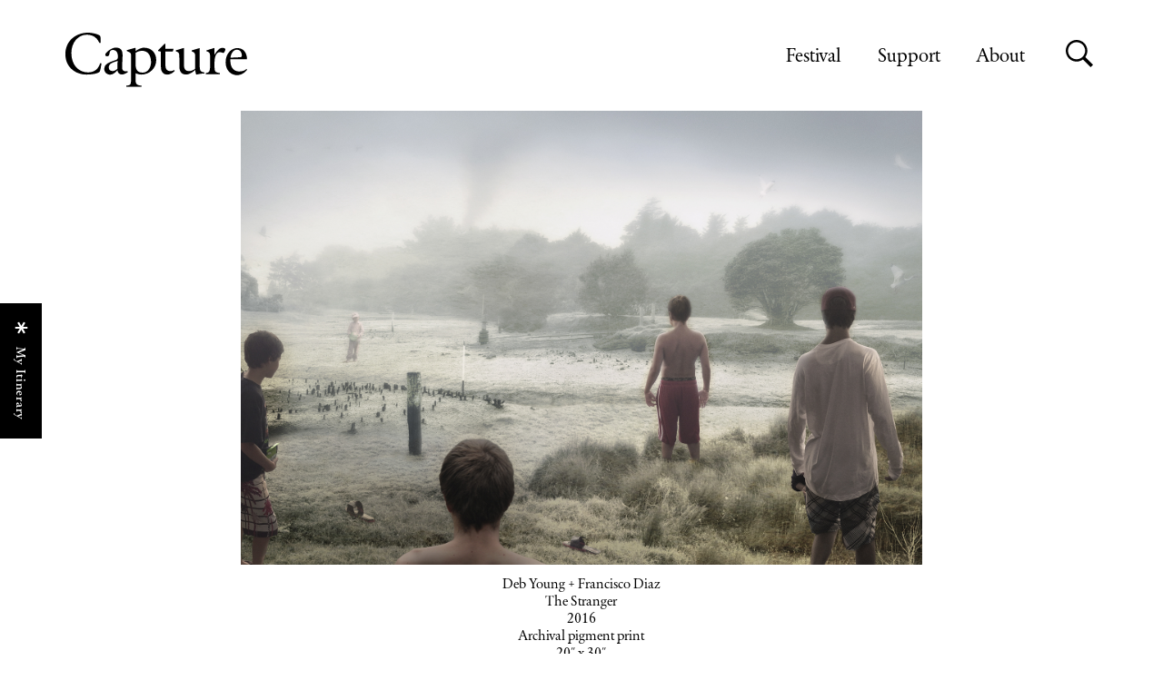

--- FILE ---
content_type: text/html; charset=UTF-8
request_url: https://capturephotofest.com/gallery/z-gallery-arts/
body_size: 30936
content:
<!DOCTYPE html>
<html dir="ltr" lang="en-CA" prefix="og: https://ogp.me/ns#">
<head>
	<meta charset="utf-8">
		<title>Z Gallery Arts - Capture Photography Festival</title>
	<meta name="viewport" content="width=device-width, initial-scale=1">
		<meta name="description" content="Z Gallery Arts is dedicated to fostering the work of emerging and internationally established artists. It was founded to promote and support intellectual and visual dialogue with artists from around the world and embrace diversity

Note: gallery hours are subject to change; please call to verify hours before visiting.">	<script type='text/javascript' src='https://capturephotofest.com/wp-content/themes/capture/assets/js/lib/modernizr-custom.js'></script>


	<link rel="stylesheet" media="all" href="https://capturephotofest.com/wp-content/themes/capture/style.css?f7130d57=2.5.0" />

	<!--[if lt IE 9]>
	<script src="https://capturephotofest.com/wp-content/themes/capture/assets/bower_components/respond/dest/respond.min.js"></script>
	<![endif]-->

    <link rel="shortcut icon" href="https://capturephotofest.com/wp-content/themes/capture/assets/img/icons/favicon.ico" />
    <link rel="apple-touch-icon" sizes="180x180" href="https://capturephotofest.com/wp-content/themes/capture/assets/img/icons/apple-touch-icon.png">
    <link rel="icon" type="image/png" sizes="32x32" href="https://capturephotofest.com/wp-content/themes/capture/assets/img/icons/favicon-32x32.png">
    <link rel="icon" type="image/png" sizes="16x16" href="https://capturephotofest.com/wp-content/themes/capture/assets/img/icons/favicon-16x16.png">
    <link rel="manifest" href="https://capturephotofest.com/wp-content/themes/capture/assets/img/icons/site.webmanifest">

    <link rel="stylesheet" href="https://pro.fontawesome.com/releases/v5.14.0/css/all.css" integrity="sha384-VhBcF/php0Z/P5ZxlxaEx1GwqTQVIBu4G4giRWxTKOCjTxsPFETUDdVL5B6vYvOt" crossorigin="anonymous">

    <meta property="og:site_name" content="Capture Photography Festival">
<meta property="og:title" content="Z Gallery Arts">
<meta property="og:type" content="article">
<meta property="og:description" content="Z Gallery Arts is dedicated to fostering the work of emerging and internationally established artists. It was founded to promote and support intellectual and visual dialogue with artists from around the world and embrace diversity

Note: gallery hours are subject to change; please call to verify hours before visiting."><meta property="og:image" content="https://capturephotofest.com/wp-content/themes/capture/assets/img/feature-image-2018.jpg"><meta property="og:url" content="https://capturephotofest.com/gallery/z-gallery-arts/">

<meta name="twitter:card" content="summary">
<meta name="twitter:site" content="@capturephotofest">
<meta name="twitter:title" content="">
<meta name="twitter:description" content="Z Gallery Arts is dedicated to fostering the work of emerging and internationally established artists. It was founded to promote and support intellectual and visual dialogue with artists from around the world and embrace diversity

Note: gallery hours are subject to change; please call to verify hours before visiting."><meta name="twitter:image" content="https://capturephotofest.com/wp-content/themes/capture/assets/img/feature-image-2018.jpg">		<!-- Google tag (gtag.js) -->
<!-- Google tag (gtag.js) -->
	<script async src="https://www.googletagmanager.com/gtag/js?id=G-R9NZD1CJWP"></script>
	<script>
	window.dataLayer = window.dataLayer || [];
	function gtag(){dataLayer.push(arguments);}
	gtag('js', new Date());

	gtag('config', 'G-R9NZD1CJWP');
	</script>
		
		<!-- All in One SEO 4.9.3 - aioseo.com -->
	<meta name="description" content="Z Gallery Arts is dedicated to fostering the work of emerging and internationally established artists. It was founded to promote and support intellectual and visual dialogue with artists from around the world and embrace diversity Note: gallery hours are subject to change; please call to verify hours before visiting." />
	<meta name="robots" content="max-image-preview:large" />
	<link rel="canonical" href="https://capturephotofest.com/gallery/z-gallery-arts/" />
	<meta name="generator" content="All in One SEO (AIOSEO) 4.9.3" />
		<meta property="og:locale" content="en_US" />
		<meta property="og:site_name" content="Capture Photography Festival - Capture is an annual celebration of photography and lens-based art in Vancouver, Canada." />
		<meta property="og:type" content="article" />
		<meta property="og:title" content="Z Gallery Arts - Capture Photography Festival" />
		<meta property="og:description" content="Z Gallery Arts is dedicated to fostering the work of emerging and internationally established artists. It was founded to promote and support intellectual and visual dialogue with artists from around the world and embrace diversity Note: gallery hours are subject to change; please call to verify hours before visiting." />
		<meta property="og:url" content="https://capturephotofest.com/gallery/z-gallery-arts/" />
		<meta property="article:published_time" content="2018-02-13T23:19:29+00:00" />
		<meta property="article:modified_time" content="2018-03-15T22:45:01+00:00" />
		<meta name="twitter:card" content="summary_large_image" />
		<meta name="twitter:title" content="Z Gallery Arts - Capture Photography Festival" />
		<meta name="twitter:description" content="Z Gallery Arts is dedicated to fostering the work of emerging and internationally established artists. It was founded to promote and support intellectual and visual dialogue with artists from around the world and embrace diversity Note: gallery hours are subject to change; please call to verify hours before visiting." />
		<script type="application/ld+json" class="aioseo-schema">
			{"@context":"https:\/\/schema.org","@graph":[{"@type":"BreadcrumbList","@id":"https:\/\/capturephotofest.com\/gallery\/z-gallery-arts\/#breadcrumblist","itemListElement":[{"@type":"ListItem","@id":"https:\/\/capturephotofest.com#listItem","position":1,"name":"Home","item":"https:\/\/capturephotofest.com","nextItem":{"@type":"ListItem","@id":"https:\/\/capturephotofest.com\/gallery\/z-gallery-arts\/#listItem","name":"Z Gallery Arts"}},{"@type":"ListItem","@id":"https:\/\/capturephotofest.com\/gallery\/z-gallery-arts\/#listItem","position":2,"name":"Z Gallery Arts","previousItem":{"@type":"ListItem","@id":"https:\/\/capturephotofest.com#listItem","name":"Home"}}]},{"@type":"Organization","@id":"https:\/\/capturephotofest.com\/#organization","name":"Capture Photography Festival","description":"Capture is an annual celebration of photography and lens-based art in Vancouver, Canada.","url":"https:\/\/capturephotofest.com\/"},{"@type":"WebPage","@id":"https:\/\/capturephotofest.com\/gallery\/z-gallery-arts\/#webpage","url":"https:\/\/capturephotofest.com\/gallery\/z-gallery-arts\/","name":"Z Gallery Arts - Capture Photography Festival","description":"Z Gallery Arts is dedicated to fostering the work of emerging and internationally established artists. It was founded to promote and support intellectual and visual dialogue with artists from around the world and embrace diversity Note: gallery hours are subject to change; please call to verify hours before visiting.","inLanguage":"en-CA","isPartOf":{"@id":"https:\/\/capturephotofest.com\/#website"},"breadcrumb":{"@id":"https:\/\/capturephotofest.com\/gallery\/z-gallery-arts\/#breadcrumblist"},"datePublished":"2018-02-13T15:19:29-08:00","dateModified":"2018-03-15T15:45:01-07:00"},{"@type":"WebSite","@id":"https:\/\/capturephotofest.com\/#website","url":"https:\/\/capturephotofest.com\/","name":"Capture Photography Festival","description":"Capture is an annual celebration of photography and lens-based art in Vancouver, Canada.","inLanguage":"en-CA","publisher":{"@id":"https:\/\/capturephotofest.com\/#organization"}}]}
		</script>
		<!-- All in One SEO -->


	<!-- This site is optimized with the Yoast SEO plugin v26.7 - https://yoast.com/wordpress/plugins/seo/ -->
	<link rel="canonical" href="https://capturephotofest.com/gallery/z-gallery-arts/" />
	<meta property="og:locale" content="en_US" />
	<meta property="og:type" content="article" />
	<meta property="og:title" content="Z Gallery Arts - Capture Photography Festival" />
	<meta property="og:description" content="Z Gallery Arts is dedicated to fostering the work of emerging and internationally established artists. It was founded to promote and support intellectual and visual dialogue with artists from around the world and embrace diversity Note: gallery hours are subject to change; please call to verify hours before visiting." />
	<meta property="og:url" content="https://capturephotofest.com/gallery/z-gallery-arts/" />
	<meta property="og:site_name" content="Capture Photography Festival" />
	<meta property="article:publisher" content="https://www.facebook.com/CapturePhotoFest" />
	<meta property="article:modified_time" content="2018-03-15T22:45:01+00:00" />
	<meta property="og:image" content="https://capturephotofest.com/wp-content/uploads/2020/03/capture-logo-Instagram-bw-e1613690335289.png" />
	<meta property="og:image:width" content="1183" />
	<meta property="og:image:height" content="680" />
	<meta property="og:image:type" content="image/png" />
	<meta name="twitter:card" content="summary_large_image" />
	<script type="application/ld+json" class="yoast-schema-graph">{"@context":"https://schema.org","@graph":[{"@type":"WebPage","@id":"https://capturephotofest.com/gallery/z-gallery-arts/","url":"https://capturephotofest.com/gallery/z-gallery-arts/","name":"Z Gallery Arts - Capture Photography Festival","isPartOf":{"@id":"https://capturephotofest.com/#website"},"datePublished":"2018-02-13T23:19:29+00:00","dateModified":"2018-03-15T22:45:01+00:00","breadcrumb":{"@id":"https://capturephotofest.com/gallery/z-gallery-arts/#breadcrumb"},"inLanguage":"en-CA","potentialAction":[{"@type":"ReadAction","target":["https://capturephotofest.com/gallery/z-gallery-arts/"]}]},{"@type":"BreadcrumbList","@id":"https://capturephotofest.com/gallery/z-gallery-arts/#breadcrumb","itemListElement":[{"@type":"ListItem","position":1,"name":"Home","item":"https://capturephotofest.com/"},{"@type":"ListItem","position":2,"name":"Z Gallery Arts"}]},{"@type":"WebSite","@id":"https://capturephotofest.com/#website","url":"https://capturephotofest.com/","name":"Capture Photography Festival","description":"Capture is an annual celebration of photography and lens-based art in Vancouver, Canada.","potentialAction":[{"@type":"SearchAction","target":{"@type":"EntryPoint","urlTemplate":"https://capturephotofest.com/?s={search_term_string}"},"query-input":{"@type":"PropertyValueSpecification","valueRequired":true,"valueName":"search_term_string"}}],"inLanguage":"en-CA"}]}</script>
	<!-- / Yoast SEO plugin. -->


<link rel='dns-prefetch' href='//cdnjs.cloudflare.com' />
<link rel="alternate" title="oEmbed (JSON)" type="application/json+oembed" href="https://capturephotofest.com/wp-json/oembed/1.0/embed?url=https%3A%2F%2Fcapturephotofest.com%2Fgallery%2Fz-gallery-arts%2F" />
<link rel="alternate" title="oEmbed (XML)" type="text/xml+oembed" href="https://capturephotofest.com/wp-json/oembed/1.0/embed?url=https%3A%2F%2Fcapturephotofest.com%2Fgallery%2Fz-gallery-arts%2F&#038;format=xml" />
		<!-- This site uses the Google Analytics by MonsterInsights plugin v9.11.1 - Using Analytics tracking - https://www.monsterinsights.com/ -->
							<script src="//www.googletagmanager.com/gtag/js?id=G-3H2WFEJ1NK"  data-cfasync="false" data-wpfc-render="false" type="text/javascript" async></script>
			<script data-cfasync="false" data-wpfc-render="false" type="text/javascript">
				var mi_version = '9.11.1';
				var mi_track_user = true;
				var mi_no_track_reason = '';
								var MonsterInsightsDefaultLocations = {"page_location":"https:\/\/capturephotofest.com\/gallery\/z-gallery-arts\/"};
								if ( typeof MonsterInsightsPrivacyGuardFilter === 'function' ) {
					var MonsterInsightsLocations = (typeof MonsterInsightsExcludeQuery === 'object') ? MonsterInsightsPrivacyGuardFilter( MonsterInsightsExcludeQuery ) : MonsterInsightsPrivacyGuardFilter( MonsterInsightsDefaultLocations );
				} else {
					var MonsterInsightsLocations = (typeof MonsterInsightsExcludeQuery === 'object') ? MonsterInsightsExcludeQuery : MonsterInsightsDefaultLocations;
				}

								var disableStrs = [
										'ga-disable-G-3H2WFEJ1NK',
									];

				/* Function to detect opted out users */
				function __gtagTrackerIsOptedOut() {
					for (var index = 0; index < disableStrs.length; index++) {
						if (document.cookie.indexOf(disableStrs[index] + '=true') > -1) {
							return true;
						}
					}

					return false;
				}

				/* Disable tracking if the opt-out cookie exists. */
				if (__gtagTrackerIsOptedOut()) {
					for (var index = 0; index < disableStrs.length; index++) {
						window[disableStrs[index]] = true;
					}
				}

				/* Opt-out function */
				function __gtagTrackerOptout() {
					for (var index = 0; index < disableStrs.length; index++) {
						document.cookie = disableStrs[index] + '=true; expires=Thu, 31 Dec 2099 23:59:59 UTC; path=/';
						window[disableStrs[index]] = true;
					}
				}

				if ('undefined' === typeof gaOptout) {
					function gaOptout() {
						__gtagTrackerOptout();
					}
				}
								window.dataLayer = window.dataLayer || [];

				window.MonsterInsightsDualTracker = {
					helpers: {},
					trackers: {},
				};
				if (mi_track_user) {
					function __gtagDataLayer() {
						dataLayer.push(arguments);
					}

					function __gtagTracker(type, name, parameters) {
						if (!parameters) {
							parameters = {};
						}

						if (parameters.send_to) {
							__gtagDataLayer.apply(null, arguments);
							return;
						}

						if (type === 'event') {
														parameters.send_to = monsterinsights_frontend.v4_id;
							var hookName = name;
							if (typeof parameters['event_category'] !== 'undefined') {
								hookName = parameters['event_category'] + ':' + name;
							}

							if (typeof MonsterInsightsDualTracker.trackers[hookName] !== 'undefined') {
								MonsterInsightsDualTracker.trackers[hookName](parameters);
							} else {
								__gtagDataLayer('event', name, parameters);
							}
							
						} else {
							__gtagDataLayer.apply(null, arguments);
						}
					}

					__gtagTracker('js', new Date());
					__gtagTracker('set', {
						'developer_id.dZGIzZG': true,
											});
					if ( MonsterInsightsLocations.page_location ) {
						__gtagTracker('set', MonsterInsightsLocations);
					}
										__gtagTracker('config', 'G-3H2WFEJ1NK', {"forceSSL":"true","link_attribution":"true"} );
										window.gtag = __gtagTracker;										(function () {
						/* https://developers.google.com/analytics/devguides/collection/analyticsjs/ */
						/* ga and __gaTracker compatibility shim. */
						var noopfn = function () {
							return null;
						};
						var newtracker = function () {
							return new Tracker();
						};
						var Tracker = function () {
							return null;
						};
						var p = Tracker.prototype;
						p.get = noopfn;
						p.set = noopfn;
						p.send = function () {
							var args = Array.prototype.slice.call(arguments);
							args.unshift('send');
							__gaTracker.apply(null, args);
						};
						var __gaTracker = function () {
							var len = arguments.length;
							if (len === 0) {
								return;
							}
							var f = arguments[len - 1];
							if (typeof f !== 'object' || f === null || typeof f.hitCallback !== 'function') {
								if ('send' === arguments[0]) {
									var hitConverted, hitObject = false, action;
									if ('event' === arguments[1]) {
										if ('undefined' !== typeof arguments[3]) {
											hitObject = {
												'eventAction': arguments[3],
												'eventCategory': arguments[2],
												'eventLabel': arguments[4],
												'value': arguments[5] ? arguments[5] : 1,
											}
										}
									}
									if ('pageview' === arguments[1]) {
										if ('undefined' !== typeof arguments[2]) {
											hitObject = {
												'eventAction': 'page_view',
												'page_path': arguments[2],
											}
										}
									}
									if (typeof arguments[2] === 'object') {
										hitObject = arguments[2];
									}
									if (typeof arguments[5] === 'object') {
										Object.assign(hitObject, arguments[5]);
									}
									if ('undefined' !== typeof arguments[1].hitType) {
										hitObject = arguments[1];
										if ('pageview' === hitObject.hitType) {
											hitObject.eventAction = 'page_view';
										}
									}
									if (hitObject) {
										action = 'timing' === arguments[1].hitType ? 'timing_complete' : hitObject.eventAction;
										hitConverted = mapArgs(hitObject);
										__gtagTracker('event', action, hitConverted);
									}
								}
								return;
							}

							function mapArgs(args) {
								var arg, hit = {};
								var gaMap = {
									'eventCategory': 'event_category',
									'eventAction': 'event_action',
									'eventLabel': 'event_label',
									'eventValue': 'event_value',
									'nonInteraction': 'non_interaction',
									'timingCategory': 'event_category',
									'timingVar': 'name',
									'timingValue': 'value',
									'timingLabel': 'event_label',
									'page': 'page_path',
									'location': 'page_location',
									'title': 'page_title',
									'referrer' : 'page_referrer',
								};
								for (arg in args) {
																		if (!(!args.hasOwnProperty(arg) || !gaMap.hasOwnProperty(arg))) {
										hit[gaMap[arg]] = args[arg];
									} else {
										hit[arg] = args[arg];
									}
								}
								return hit;
							}

							try {
								f.hitCallback();
							} catch (ex) {
							}
						};
						__gaTracker.create = newtracker;
						__gaTracker.getByName = newtracker;
						__gaTracker.getAll = function () {
							return [];
						};
						__gaTracker.remove = noopfn;
						__gaTracker.loaded = true;
						window['__gaTracker'] = __gaTracker;
					})();
									} else {
										console.log("");
					(function () {
						function __gtagTracker() {
							return null;
						}

						window['__gtagTracker'] = __gtagTracker;
						window['gtag'] = __gtagTracker;
					})();
									}
			</script>
							<!-- / Google Analytics by MonsterInsights -->
		<style id='wp-img-auto-sizes-contain-inline-css' type='text/css'>
img:is([sizes=auto i],[sizes^="auto," i]){contain-intrinsic-size:3000px 1500px}
/*# sourceURL=wp-img-auto-sizes-contain-inline-css */
</style>
<link rel='stylesheet' id='sbi_styles-css' href='https://capturephotofest.com/wp-content/plugins/instagram-feed/css/sbi-styles.min.css?ver=6.10.0' type='text/css' media='all' />
<style id='wp-emoji-styles-inline-css' type='text/css'>

	img.wp-smiley, img.emoji {
		display: inline !important;
		border: none !important;
		box-shadow: none !important;
		height: 1em !important;
		width: 1em !important;
		margin: 0 0.07em !important;
		vertical-align: -0.1em !important;
		background: none !important;
		padding: 0 !important;
	}
/*# sourceURL=wp-emoji-styles-inline-css */
</style>
<style id='wp-block-library-inline-css' type='text/css'>
:root{--wp-block-synced-color:#7a00df;--wp-block-synced-color--rgb:122,0,223;--wp-bound-block-color:var(--wp-block-synced-color);--wp-editor-canvas-background:#ddd;--wp-admin-theme-color:#007cba;--wp-admin-theme-color--rgb:0,124,186;--wp-admin-theme-color-darker-10:#006ba1;--wp-admin-theme-color-darker-10--rgb:0,107,160.5;--wp-admin-theme-color-darker-20:#005a87;--wp-admin-theme-color-darker-20--rgb:0,90,135;--wp-admin-border-width-focus:2px}@media (min-resolution:192dpi){:root{--wp-admin-border-width-focus:1.5px}}.wp-element-button{cursor:pointer}:root .has-very-light-gray-background-color{background-color:#eee}:root .has-very-dark-gray-background-color{background-color:#313131}:root .has-very-light-gray-color{color:#eee}:root .has-very-dark-gray-color{color:#313131}:root .has-vivid-green-cyan-to-vivid-cyan-blue-gradient-background{background:linear-gradient(135deg,#00d084,#0693e3)}:root .has-purple-crush-gradient-background{background:linear-gradient(135deg,#34e2e4,#4721fb 50%,#ab1dfe)}:root .has-hazy-dawn-gradient-background{background:linear-gradient(135deg,#faaca8,#dad0ec)}:root .has-subdued-olive-gradient-background{background:linear-gradient(135deg,#fafae1,#67a671)}:root .has-atomic-cream-gradient-background{background:linear-gradient(135deg,#fdd79a,#004a59)}:root .has-nightshade-gradient-background{background:linear-gradient(135deg,#330968,#31cdcf)}:root .has-midnight-gradient-background{background:linear-gradient(135deg,#020381,#2874fc)}:root{--wp--preset--font-size--normal:16px;--wp--preset--font-size--huge:42px}.has-regular-font-size{font-size:1em}.has-larger-font-size{font-size:2.625em}.has-normal-font-size{font-size:var(--wp--preset--font-size--normal)}.has-huge-font-size{font-size:var(--wp--preset--font-size--huge)}.has-text-align-center{text-align:center}.has-text-align-left{text-align:left}.has-text-align-right{text-align:right}.has-fit-text{white-space:nowrap!important}#end-resizable-editor-section{display:none}.aligncenter{clear:both}.items-justified-left{justify-content:flex-start}.items-justified-center{justify-content:center}.items-justified-right{justify-content:flex-end}.items-justified-space-between{justify-content:space-between}.screen-reader-text{border:0;clip-path:inset(50%);height:1px;margin:-1px;overflow:hidden;padding:0;position:absolute;width:1px;word-wrap:normal!important}.screen-reader-text:focus{background-color:#ddd;clip-path:none;color:#444;display:block;font-size:1em;height:auto;left:5px;line-height:normal;padding:15px 23px 14px;text-decoration:none;top:5px;width:auto;z-index:100000}html :where(.has-border-color){border-style:solid}html :where([style*=border-top-color]){border-top-style:solid}html :where([style*=border-right-color]){border-right-style:solid}html :where([style*=border-bottom-color]){border-bottom-style:solid}html :where([style*=border-left-color]){border-left-style:solid}html :where([style*=border-width]){border-style:solid}html :where([style*=border-top-width]){border-top-style:solid}html :where([style*=border-right-width]){border-right-style:solid}html :where([style*=border-bottom-width]){border-bottom-style:solid}html :where([style*=border-left-width]){border-left-style:solid}html :where(img[class*=wp-image-]){height:auto;max-width:100%}:where(figure){margin:0 0 1em}html :where(.is-position-sticky){--wp-admin--admin-bar--position-offset:var(--wp-admin--admin-bar--height,0px)}@media screen and (max-width:600px){html :where(.is-position-sticky){--wp-admin--admin-bar--position-offset:0px}}

/*# sourceURL=wp-block-library-inline-css */
</style><style id='global-styles-inline-css' type='text/css'>
:root{--wp--preset--aspect-ratio--square: 1;--wp--preset--aspect-ratio--4-3: 4/3;--wp--preset--aspect-ratio--3-4: 3/4;--wp--preset--aspect-ratio--3-2: 3/2;--wp--preset--aspect-ratio--2-3: 2/3;--wp--preset--aspect-ratio--16-9: 16/9;--wp--preset--aspect-ratio--9-16: 9/16;--wp--preset--color--black: #000000;--wp--preset--color--cyan-bluish-gray: #abb8c3;--wp--preset--color--white: #ffffff;--wp--preset--color--pale-pink: #f78da7;--wp--preset--color--vivid-red: #cf2e2e;--wp--preset--color--luminous-vivid-orange: #ff6900;--wp--preset--color--luminous-vivid-amber: #fcb900;--wp--preset--color--light-green-cyan: #7bdcb5;--wp--preset--color--vivid-green-cyan: #00d084;--wp--preset--color--pale-cyan-blue: #8ed1fc;--wp--preset--color--vivid-cyan-blue: #0693e3;--wp--preset--color--vivid-purple: #9b51e0;--wp--preset--gradient--vivid-cyan-blue-to-vivid-purple: linear-gradient(135deg,rgb(6,147,227) 0%,rgb(155,81,224) 100%);--wp--preset--gradient--light-green-cyan-to-vivid-green-cyan: linear-gradient(135deg,rgb(122,220,180) 0%,rgb(0,208,130) 100%);--wp--preset--gradient--luminous-vivid-amber-to-luminous-vivid-orange: linear-gradient(135deg,rgb(252,185,0) 0%,rgb(255,105,0) 100%);--wp--preset--gradient--luminous-vivid-orange-to-vivid-red: linear-gradient(135deg,rgb(255,105,0) 0%,rgb(207,46,46) 100%);--wp--preset--gradient--very-light-gray-to-cyan-bluish-gray: linear-gradient(135deg,rgb(238,238,238) 0%,rgb(169,184,195) 100%);--wp--preset--gradient--cool-to-warm-spectrum: linear-gradient(135deg,rgb(74,234,220) 0%,rgb(151,120,209) 20%,rgb(207,42,186) 40%,rgb(238,44,130) 60%,rgb(251,105,98) 80%,rgb(254,248,76) 100%);--wp--preset--gradient--blush-light-purple: linear-gradient(135deg,rgb(255,206,236) 0%,rgb(152,150,240) 100%);--wp--preset--gradient--blush-bordeaux: linear-gradient(135deg,rgb(254,205,165) 0%,rgb(254,45,45) 50%,rgb(107,0,62) 100%);--wp--preset--gradient--luminous-dusk: linear-gradient(135deg,rgb(255,203,112) 0%,rgb(199,81,192) 50%,rgb(65,88,208) 100%);--wp--preset--gradient--pale-ocean: linear-gradient(135deg,rgb(255,245,203) 0%,rgb(182,227,212) 50%,rgb(51,167,181) 100%);--wp--preset--gradient--electric-grass: linear-gradient(135deg,rgb(202,248,128) 0%,rgb(113,206,126) 100%);--wp--preset--gradient--midnight: linear-gradient(135deg,rgb(2,3,129) 0%,rgb(40,116,252) 100%);--wp--preset--font-size--small: 13px;--wp--preset--font-size--medium: 20px;--wp--preset--font-size--large: 36px;--wp--preset--font-size--x-large: 42px;--wp--preset--spacing--20: 0.44rem;--wp--preset--spacing--30: 0.67rem;--wp--preset--spacing--40: 1rem;--wp--preset--spacing--50: 1.5rem;--wp--preset--spacing--60: 2.25rem;--wp--preset--spacing--70: 3.38rem;--wp--preset--spacing--80: 5.06rem;--wp--preset--shadow--natural: 6px 6px 9px rgba(0, 0, 0, 0.2);--wp--preset--shadow--deep: 12px 12px 50px rgba(0, 0, 0, 0.4);--wp--preset--shadow--sharp: 6px 6px 0px rgba(0, 0, 0, 0.2);--wp--preset--shadow--outlined: 6px 6px 0px -3px rgb(255, 255, 255), 6px 6px rgb(0, 0, 0);--wp--preset--shadow--crisp: 6px 6px 0px rgb(0, 0, 0);}:where(.is-layout-flex){gap: 0.5em;}:where(.is-layout-grid){gap: 0.5em;}body .is-layout-flex{display: flex;}.is-layout-flex{flex-wrap: wrap;align-items: center;}.is-layout-flex > :is(*, div){margin: 0;}body .is-layout-grid{display: grid;}.is-layout-grid > :is(*, div){margin: 0;}:where(.wp-block-columns.is-layout-flex){gap: 2em;}:where(.wp-block-columns.is-layout-grid){gap: 2em;}:where(.wp-block-post-template.is-layout-flex){gap: 1.25em;}:where(.wp-block-post-template.is-layout-grid){gap: 1.25em;}.has-black-color{color: var(--wp--preset--color--black) !important;}.has-cyan-bluish-gray-color{color: var(--wp--preset--color--cyan-bluish-gray) !important;}.has-white-color{color: var(--wp--preset--color--white) !important;}.has-pale-pink-color{color: var(--wp--preset--color--pale-pink) !important;}.has-vivid-red-color{color: var(--wp--preset--color--vivid-red) !important;}.has-luminous-vivid-orange-color{color: var(--wp--preset--color--luminous-vivid-orange) !important;}.has-luminous-vivid-amber-color{color: var(--wp--preset--color--luminous-vivid-amber) !important;}.has-light-green-cyan-color{color: var(--wp--preset--color--light-green-cyan) !important;}.has-vivid-green-cyan-color{color: var(--wp--preset--color--vivid-green-cyan) !important;}.has-pale-cyan-blue-color{color: var(--wp--preset--color--pale-cyan-blue) !important;}.has-vivid-cyan-blue-color{color: var(--wp--preset--color--vivid-cyan-blue) !important;}.has-vivid-purple-color{color: var(--wp--preset--color--vivid-purple) !important;}.has-black-background-color{background-color: var(--wp--preset--color--black) !important;}.has-cyan-bluish-gray-background-color{background-color: var(--wp--preset--color--cyan-bluish-gray) !important;}.has-white-background-color{background-color: var(--wp--preset--color--white) !important;}.has-pale-pink-background-color{background-color: var(--wp--preset--color--pale-pink) !important;}.has-vivid-red-background-color{background-color: var(--wp--preset--color--vivid-red) !important;}.has-luminous-vivid-orange-background-color{background-color: var(--wp--preset--color--luminous-vivid-orange) !important;}.has-luminous-vivid-amber-background-color{background-color: var(--wp--preset--color--luminous-vivid-amber) !important;}.has-light-green-cyan-background-color{background-color: var(--wp--preset--color--light-green-cyan) !important;}.has-vivid-green-cyan-background-color{background-color: var(--wp--preset--color--vivid-green-cyan) !important;}.has-pale-cyan-blue-background-color{background-color: var(--wp--preset--color--pale-cyan-blue) !important;}.has-vivid-cyan-blue-background-color{background-color: var(--wp--preset--color--vivid-cyan-blue) !important;}.has-vivid-purple-background-color{background-color: var(--wp--preset--color--vivid-purple) !important;}.has-black-border-color{border-color: var(--wp--preset--color--black) !important;}.has-cyan-bluish-gray-border-color{border-color: var(--wp--preset--color--cyan-bluish-gray) !important;}.has-white-border-color{border-color: var(--wp--preset--color--white) !important;}.has-pale-pink-border-color{border-color: var(--wp--preset--color--pale-pink) !important;}.has-vivid-red-border-color{border-color: var(--wp--preset--color--vivid-red) !important;}.has-luminous-vivid-orange-border-color{border-color: var(--wp--preset--color--luminous-vivid-orange) !important;}.has-luminous-vivid-amber-border-color{border-color: var(--wp--preset--color--luminous-vivid-amber) !important;}.has-light-green-cyan-border-color{border-color: var(--wp--preset--color--light-green-cyan) !important;}.has-vivid-green-cyan-border-color{border-color: var(--wp--preset--color--vivid-green-cyan) !important;}.has-pale-cyan-blue-border-color{border-color: var(--wp--preset--color--pale-cyan-blue) !important;}.has-vivid-cyan-blue-border-color{border-color: var(--wp--preset--color--vivid-cyan-blue) !important;}.has-vivid-purple-border-color{border-color: var(--wp--preset--color--vivid-purple) !important;}.has-vivid-cyan-blue-to-vivid-purple-gradient-background{background: var(--wp--preset--gradient--vivid-cyan-blue-to-vivid-purple) !important;}.has-light-green-cyan-to-vivid-green-cyan-gradient-background{background: var(--wp--preset--gradient--light-green-cyan-to-vivid-green-cyan) !important;}.has-luminous-vivid-amber-to-luminous-vivid-orange-gradient-background{background: var(--wp--preset--gradient--luminous-vivid-amber-to-luminous-vivid-orange) !important;}.has-luminous-vivid-orange-to-vivid-red-gradient-background{background: var(--wp--preset--gradient--luminous-vivid-orange-to-vivid-red) !important;}.has-very-light-gray-to-cyan-bluish-gray-gradient-background{background: var(--wp--preset--gradient--very-light-gray-to-cyan-bluish-gray) !important;}.has-cool-to-warm-spectrum-gradient-background{background: var(--wp--preset--gradient--cool-to-warm-spectrum) !important;}.has-blush-light-purple-gradient-background{background: var(--wp--preset--gradient--blush-light-purple) !important;}.has-blush-bordeaux-gradient-background{background: var(--wp--preset--gradient--blush-bordeaux) !important;}.has-luminous-dusk-gradient-background{background: var(--wp--preset--gradient--luminous-dusk) !important;}.has-pale-ocean-gradient-background{background: var(--wp--preset--gradient--pale-ocean) !important;}.has-electric-grass-gradient-background{background: var(--wp--preset--gradient--electric-grass) !important;}.has-midnight-gradient-background{background: var(--wp--preset--gradient--midnight) !important;}.has-small-font-size{font-size: var(--wp--preset--font-size--small) !important;}.has-medium-font-size{font-size: var(--wp--preset--font-size--medium) !important;}.has-large-font-size{font-size: var(--wp--preset--font-size--large) !important;}.has-x-large-font-size{font-size: var(--wp--preset--font-size--x-large) !important;}
/*# sourceURL=global-styles-inline-css */
</style>

<style id='classic-theme-styles-inline-css' type='text/css'>
/*! This file is auto-generated */
.wp-block-button__link{color:#fff;background-color:#32373c;border-radius:9999px;box-shadow:none;text-decoration:none;padding:calc(.667em + 2px) calc(1.333em + 2px);font-size:1.125em}.wp-block-file__button{background:#32373c;color:#fff;text-decoration:none}
/*# sourceURL=/wp-includes/css/classic-themes.min.css */
</style>
<link rel='stylesheet' id='sparkjoy_member_style-css' href='https://capturephotofest.com/wp-content/plugins/sparkjoy-member-management/assets/css/style.css?ver=1.0' type='text/css' media='all' />
<link rel='stylesheet' id='select2_style-css' href='https://capturephotofest.com/wp-content/plugins/sparkjoy-member-management/assets/css/select2.min.css?ver=1.0' type='text/css' media='all' />
<link rel='stylesheet' id='capture_photo_member_style-css' href='https://capturephotofest.com/wp-content/plugins/capture-photo-member-management-extension/assets/css/style.css?ver=6.9' type='text/css' media='all' />
<link rel='stylesheet' id='font_awesome-css' href='https://capturephotofest.com/wp-content/plugins/capture-photo-member-management-extension/assets/css/font-awesome.min.css?ver=6.9' type='text/css' media='all' />
<link rel='stylesheet' id='sjmailsub_style-css' href='https://capturephotofest.com/wp-content/plugins/capture-photo-member-management-extension/assets/css/sjmail-style.css?ver=0.1' type='text/css' media='all' />
<link rel='stylesheet' id='select_2_style-css' href='https://capturephotofest.com/wp-content/plugins/capture-photo-member-management-extension/assets/css/select2.min.css?ver=0.1' type='text/css' media='all' />
<link rel='stylesheet' id='woocommerce-layout-css' href='https://capturephotofest.com/wp-content/plugins/woocommerce/assets/css/woocommerce-layout.css?ver=10.4.3' type='text/css' media='all' />
<link rel='stylesheet' id='woocommerce-smallscreen-css' href='https://capturephotofest.com/wp-content/plugins/woocommerce/assets/css/woocommerce-smallscreen.css?ver=10.4.3' type='text/css' media='only screen and (max-width: 768px)' />
<link rel='stylesheet' id='woocommerce-general-css' href='https://capturephotofest.com/wp-content/plugins/woocommerce/assets/css/woocommerce.css?ver=10.4.3' type='text/css' media='all' />
<style id='woocommerce-inline-inline-css' type='text/css'>
.woocommerce form .form-row .required { visibility: visible; }
/*# sourceURL=woocommerce-inline-inline-css */
</style>
<link rel='stylesheet' id='wt-smart-coupon-for-woo-css' href='https://capturephotofest.com/wp-content/plugins/wt-smart-coupons-for-woocommerce/public/css/wt-smart-coupon-public.css?ver=2.2.6' type='text/css' media='all' />
<link rel='stylesheet' id='dashicons-css' href='https://capturephotofest.com/wp-includes/css/dashicons.min.css?ver=6.9' type='text/css' media='all' />
<link rel='stylesheet' id='acf-global-css' href='https://capturephotofest.com/wp-content/plugins/advanced-custom-fields-pro/assets/build/css/acf-global.min.css?ver=6.7.0.2' type='text/css' media='all' />
<link rel='stylesheet' id='acf-input-css' href='https://capturephotofest.com/wp-content/plugins/advanced-custom-fields-pro/assets/build/css/acf-input.min.css?ver=6.7.0.2' type='text/css' media='all' />
<link rel='stylesheet' id='acf-pro-input-css' href='https://capturephotofest.com/wp-content/plugins/advanced-custom-fields-pro/assets/build/css/pro/acf-pro-input.min.css?ver=6.7.0.2' type='text/css' media='all' />
<link rel='stylesheet' id='select2-css' href='https://capturephotofest.com/wp-content/plugins/woocommerce/assets/css/select2.css?ver=10.4.3' type='text/css' media='all' />
<link rel='stylesheet' id='acf-datepicker-css' href='https://capturephotofest.com/wp-content/plugins/advanced-custom-fields-pro/assets/inc/datepicker/jquery-ui.min.css?ver=1.11.4' type='text/css' media='all' />
<link rel='stylesheet' id='acf-timepicker-css' href='https://capturephotofest.com/wp-content/plugins/advanced-custom-fields-pro/assets/inc/timepicker/jquery-ui-timepicker-addon.min.css?ver=1.6.1' type='text/css' media='all' />
<link rel='stylesheet' id='wp-color-picker-css' href='https://capturephotofest.com/wp-admin/css/color-picker.min.css?ver=6.9' type='text/css' media='all' />
<link rel='stylesheet' id='sj-style-css' href='https://capturephotofest.com/wp-content/themes/capture/sparkjoy-style.css?ver=6.9' type='text/css' media='all' />
<script type="text/javascript" src="https://capturephotofest.com/wp-content/plugins/google-analytics-for-wordpress/assets/js/frontend-gtag.js?ver=9.11.1" id="monsterinsights-frontend-script-js" async="async" data-wp-strategy="async"></script>
<script data-cfasync="false" data-wpfc-render="false" type="text/javascript" id='monsterinsights-frontend-script-js-extra'>/* <![CDATA[ */
var monsterinsights_frontend = {"js_events_tracking":"true","download_extensions":"doc,pdf,ppt,zip,xls,docx,pptx,xlsx","inbound_paths":"[{\"path\":\"\\\/go\\\/\",\"label\":\"affiliate\"},{\"path\":\"\\\/recommend\\\/\",\"label\":\"affiliate\"}]","home_url":"https:\/\/capturephotofest.com","hash_tracking":"false","v4_id":"G-3H2WFEJ1NK"};/* ]]> */
</script>
<script type="text/javascript" src="https://capturephotofest.com/wp-includes/js/jquery/jquery.min.js?ver=3.7.1" id="jquery-core-js"></script>
<script type="text/javascript" src="https://capturephotofest.com/wp-includes/js/jquery/jquery-migrate.min.js?ver=3.4.1" id="jquery-migrate-js"></script>
<script type="text/javascript" src="https://capturephotofest.com/wp-includes/js/jquery/ui/core.min.js?ver=1.13.3" id="jquery-ui-core-js"></script>
<script type="text/javascript" src="https://capturephotofest.com/wp-includes/js/jquery/ui/datepicker.min.js?ver=1.13.3" id="jquery-ui-datepicker-js"></script>
<script type="text/javascript" id="jquery-ui-datepicker-js-after">
/* <![CDATA[ */
jQuery(function(jQuery){jQuery.datepicker.setDefaults({"closeText":"Close","currentText":"Today","monthNames":["January","February","March","April","May","June","July","August","September","October","November","December"],"monthNamesShort":["Jan","Feb","Mar","Apr","May","Jun","Jul","Aug","Sep","Oct","Nov","Dec"],"nextText":"Next","prevText":"Previous","dayNames":["Sunday","Monday","Tuesday","Wednesday","Thursday","Friday","Saturday"],"dayNamesShort":["Sun","Mon","Tue","Wed","Thu","Fri","Sat"],"dayNamesMin":["S","M","T","W","T","F","S"],"dateFormat":"MM d, yy","firstDay":0,"isRTL":false});});
//# sourceURL=jquery-ui-datepicker-js-after
/* ]]> */
</script>
<script type="text/javascript" src="https://capturephotofest.com/wp-includes/js/jquery/ui/controlgroup.min.js?ver=1.13.3" id="jquery-ui-controlgroup-js"></script>
<script type="text/javascript" src="https://capturephotofest.com/wp-includes/js/jquery/ui/checkboxradio.min.js?ver=1.13.3" id="jquery-ui-checkboxradio-js"></script>
<script type="text/javascript" src="https://capturephotofest.com/wp-includes/js/jquery/ui/button.min.js?ver=1.13.3" id="jquery-ui-button-js"></script>
<script type="text/javascript" src="https://capturephotofest.com/wp-includes/js/jquery/ui/tabs.min.js?ver=1.13.3" id="jquery-ui-tabs-js"></script>
<script type="text/javascript" src="https://capturephotofest.com/wp-includes/js/jquery/ui/mouse.min.js?ver=1.13.3" id="jquery-ui-mouse-js"></script>
<script type="text/javascript" src="https://capturephotofest.com/wp-includes/js/jquery/ui/sortable.min.js?ver=1.13.3" id="jquery-ui-sortable-js"></script>
<script type="text/javascript" src="https://capturephotofest.com/wp-includes/js/jquery/ui/draggable.min.js?ver=1.13.3" id="jquery-ui-draggable-js"></script>
<script type="text/javascript" src="https://capturephotofest.com/wp-includes/js/jquery/ui/droppable.min.js?ver=1.13.3" id="jquery-ui-droppable-js"></script>
<script type="text/javascript" src="https://capturephotofest.com/wp-includes/js/jquery/ui/selectable.min.js?ver=1.13.3" id="jquery-ui-selectable-js"></script>
<script type="text/javascript" src="https://capturephotofest.com/wp-includes/js/jquery/ui/resizable.min.js?ver=1.13.3" id="jquery-ui-resizable-js"></script>
<script type="text/javascript" src="https://capturephotofest.com/wp-includes/js/jquery/ui/dialog.min.js?ver=1.13.3" id="jquery-ui-dialog-js"></script>
<script type="text/javascript" src="https://capturephotofest.com/wp-includes/js/jquery/ui/slider.min.js?ver=1.13.3" id="jquery-ui-slider-js"></script>
<script type="text/javascript" src="https://capturephotofest.com/wp-includes/js/jquery/ui/menu.min.js?ver=1.13.3" id="jquery-ui-menu-js"></script>
<script type="text/javascript" src="https://capturephotofest.com/wp-includes/js/dist/dom-ready.min.js?ver=f77871ff7694fffea381" id="wp-dom-ready-js"></script>
<script type="text/javascript" src="https://capturephotofest.com/wp-includes/js/dist/hooks.min.js?ver=dd5603f07f9220ed27f1" id="wp-hooks-js"></script>
<script type="text/javascript" src="https://capturephotofest.com/wp-includes/js/dist/i18n.min.js?ver=c26c3dc7bed366793375" id="wp-i18n-js"></script>
<script type="text/javascript" id="wp-i18n-js-after">
/* <![CDATA[ */
wp.i18n.setLocaleData( { 'text direction\u0004ltr': [ 'ltr' ] } );
//# sourceURL=wp-i18n-js-after
/* ]]> */
</script>
<script type="text/javascript" id="wp-a11y-js-translations">
/* <![CDATA[ */
( function( domain, translations ) {
	var localeData = translations.locale_data[ domain ] || translations.locale_data.messages;
	localeData[""].domain = domain;
	wp.i18n.setLocaleData( localeData, domain );
} )( "default", {"translation-revision-date":"2025-11-20 20:46:18+0000","generator":"GlotPress\/4.0.3","domain":"messages","locale_data":{"messages":{"":{"domain":"messages","plural-forms":"nplurals=2; plural=n != 1;","lang":"en_CA"},"Notifications":["Notifications"]}},"comment":{"reference":"wp-includes\/js\/dist\/a11y.js"}} );
//# sourceURL=wp-a11y-js-translations
/* ]]> */
</script>
<script type="text/javascript" src="https://capturephotofest.com/wp-includes/js/dist/a11y.min.js?ver=cb460b4676c94bd228ed" id="wp-a11y-js"></script>
<script type="text/javascript" src="https://capturephotofest.com/wp-includes/js/jquery/ui/autocomplete.min.js?ver=1.13.3" id="jquery-ui-autocomplete-js"></script>
<script type="text/javascript" src="https://capturephotofest.com/wp-includes/js/jquery/ui/progressbar.min.js?ver=1.13.3" id="jquery-ui-progressbar-js"></script>
<script type="text/javascript" src="https://capturephotofest.com/wp-content/plugins/sparkjoy-member-management/js/jquery.leanModal.min.js?ver=1" id="leanModal-js"></script>
<script type="text/javascript" id="core_helper_script-js-extra">
/* <![CDATA[ */
var ajax_obj = {"nonce":"97450d2cf4","ajax_url":"https://capturephotofest.com/wp-admin/admin-ajax.php"};
//# sourceURL=core_helper_script-js-extra
/* ]]> */
</script>
<script type="text/javascript" src="https://capturephotofest.com/wp-content/plugins/sparkjoy-member-management/js/core_script.js?ver=1" id="core_helper_script-js"></script>
<script type="text/javascript" src="https://capturephotofest.com/wp-content/plugins/sparkjoy-member-management/js/frontend_script.js?ver=1" id="frontend_helper_script-js"></script>
<script type="text/javascript" src="https://capturephotofest.com/wp-includes/js/jquery/jquery.color.min.js?ver=3.0.0" id="jquery-color-js"></script>
<script type="text/javascript" id="core_capture_photo_addon_helper_script-js-extra">
/* <![CDATA[ */
var ajax_obj = {"nonce":"97450d2cf4","ajax_url":"https://capturephotofest.com/wp-admin/admin-ajax.php"};
//# sourceURL=core_capture_photo_addon_helper_script-js-extra
/* ]]> */
</script>
<script type="text/javascript" src="https://capturephotofest.com/wp-content/plugins/capture-photo-member-management-extension/js/core_script.js?ver=6.9" id="core_capture_photo_addon_helper_script-js"></script>
<script type="text/javascript" src="https://capturephotofest.com/wp-content/plugins/capture-photo-member-management-extension/js/frontend_script.js?ver=6.9" id="frontend_capture_photo_addon_helper_script-js"></script>
<script type="text/javascript" src="https://capturephotofest.com/wp-content/plugins/capture-photo-member-management-extension/js/chart.min.js?ver=2.7.2" id="chart_js-js"></script>
<script type="text/javascript" src="https://capturephotofest.com/wp-content/plugins/capture-photo-member-management-extension/js/select2.min.js?ver=4.0.6-rc.0" id="select_2-js"></script>
<script type="text/javascript" src="https://capturephotofest.com/wp-content/plugins/woocommerce/assets/js/jquery-blockui/jquery.blockUI.min.js?ver=2.7.0-wc.10.4.3" id="wc-jquery-blockui-js" defer="defer" data-wp-strategy="defer"></script>
<script type="text/javascript" src="https://capturephotofest.com/wp-content/plugins/woocommerce/assets/js/js-cookie/js.cookie.min.js?ver=2.1.4-wc.10.4.3" id="wc-js-cookie-js" defer="defer" data-wp-strategy="defer"></script>
<script type="text/javascript" id="woocommerce-js-extra">
/* <![CDATA[ */
var woocommerce_params = {"ajax_url":"/wp-admin/admin-ajax.php","wc_ajax_url":"/?wc-ajax=%%endpoint%%","i18n_password_show":"Show password","i18n_password_hide":"Hide password"};
//# sourceURL=woocommerce-js-extra
/* ]]> */
</script>
<script type="text/javascript" src="https://capturephotofest.com/wp-content/plugins/woocommerce/assets/js/frontend/woocommerce.min.js?ver=10.4.3" id="woocommerce-js" defer="defer" data-wp-strategy="defer"></script>
<script type="text/javascript" id="wt-smart-coupon-for-woo-js-extra">
/* <![CDATA[ */
var WTSmartCouponOBJ = {"ajaxurl":"https://capturephotofest.com/wp-admin/admin-ajax.php","wc_ajax_url":"https://capturephotofest.com/?wc-ajax=","nonces":{"public":"13b564e706","apply_coupon":"89c4776fe6"},"labels":{"please_wait":"Please wait...","choose_variation":"Please choose a variation","error":"Error !!!"},"shipping_method":[],"payment_method":"","is_cart":""};
//# sourceURL=wt-smart-coupon-for-woo-js-extra
/* ]]> */
</script>
<script type="text/javascript" src="https://capturephotofest.com/wp-content/plugins/wt-smart-coupons-for-woocommerce/public/js/wt-smart-coupon-public.js?ver=2.2.6" id="wt-smart-coupon-for-woo-js"></script>
<script type="text/javascript" src="https://capturephotofest.com/wp-content/plugins/advanced-custom-fields-pro/assets/build/js/acf.min.js?ver=6.7.0.2" id="acf-js"></script>
<script type="text/javascript" src="https://capturephotofest.com/wp-content/plugins/advanced-custom-fields-pro/assets/build/js/acf-input.min.js?ver=6.7.0.2" id="acf-input-js"></script>
<script type="text/javascript" src="https://capturephotofest.com/wp-content/plugins/advanced-custom-fields-pro/assets/build/js/pro/acf-pro-input.min.js?ver=6.7.0.2" id="acf-pro-input-js"></script>
<script type="text/javascript" src="https://capturephotofest.com/wp-content/plugins/advanced-custom-fields-pro/assets/build/js/pro/acf-pro-ui-options-page.min.js?ver=6.7.0.2" id="acf-pro-ui-options-page-js"></script>
<script type="text/javascript" src="https://capturephotofest.com/wp-content/plugins/advanced-custom-fields-pro/assets/inc/timepicker/jquery-ui-timepicker-addon.min.js?ver=1.6.1" id="acf-timepicker-js"></script>
<script type="text/javascript" src="https://capturephotofest.com/wp-includes/js/jquery/jquery.ui.touch-punch.js?ver=0.2.2" id="jquery-touch-punch-js"></script>
<script type="text/javascript" src="https://capturephotofest.com/wp-admin/js/iris.min.js?ver=1.0.7" id="iris-js"></script>
<script type="text/javascript" id="wp-color-picker-js-translations">
/* <![CDATA[ */
( function( domain, translations ) {
	var localeData = translations.locale_data[ domain ] || translations.locale_data.messages;
	localeData[""].domain = domain;
	wp.i18n.setLocaleData( localeData, domain );
} )( "default", {"translation-revision-date":"2025-11-25 13:29:02+0000","generator":"GlotPress\/4.0.3","domain":"messages","locale_data":{"messages":{"":{"domain":"messages","plural-forms":"nplurals=2; plural=n != 1;","lang":"en_CA"},"Clear color":["Clear colour"],"Select default color":["Select default colour"],"Color value":["Colour value"],"Select Color":["Select a Colour"],"Clear":["Clear"],"Default":["Default"]}},"comment":{"reference":"wp-admin\/js\/color-picker.js"}} );
//# sourceURL=wp-color-picker-js-translations
/* ]]> */
</script>
<script type="text/javascript" src="https://capturephotofest.com/wp-admin/js/color-picker.min.js?ver=6.9" id="wp-color-picker-js"></script>
<script type="text/javascript" src="https://capturephotofest.com/wp-content/plugins/advanced-custom-fields-pro/assets/inc/color-picker-alpha/wp-color-picker-alpha.js?ver=3.0.0" id="acf-color-picker-alpha-js"></script>
<link rel="https://api.w.org/" href="https://capturephotofest.com/wp-json/" /><link rel="EditURI" type="application/rsd+xml" title="RSD" href="https://capturephotofest.com/xmlrpc.php?rsd" />
<meta name="generator" content="WordPress 6.9" />
<meta name="generator" content="WooCommerce 10.4.3" />
<link rel='shortlink' href='https://capturephotofest.com/?p=11910' />
	<noscript><style>.woocommerce-product-gallery{ opacity: 1 !important; }</style></noscript>
	<link rel="icon" href="https://capturephotofest.com/wp-content/uploads/2021/02/cropped-capture-favicon-bw-32x32.png" sizes="32x32" />
<link rel="icon" href="https://capturephotofest.com/wp-content/uploads/2021/02/cropped-capture-favicon-bw-192x192.png" sizes="192x192" />
<link rel="apple-touch-icon" href="https://capturephotofest.com/wp-content/uploads/2021/02/cropped-capture-favicon-bw-180x180.png" />
<meta name="msapplication-TileImage" content="https://capturephotofest.com/wp-content/uploads/2021/02/cropped-capture-favicon-bw-270x270.png" />
<link rel='stylesheet' id='wc-square-cart-checkout-block-css' href='https://capturephotofest.com/wp-content/plugins/woocommerce-square/build/assets/frontend/wc-square-cart-checkout-blocks.css?ver=5.1.2' type='text/css' media='all' />
<link rel='stylesheet' id='wc-blocks-style-css' href='https://capturephotofest.com/wp-content/plugins/woocommerce/assets/client/blocks/wc-blocks.css?ver=wc-10.4.3' type='text/css' media='all' />
<link rel='stylesheet' id='mailpoet_public-css' href='https://capturephotofest.com/wp-content/plugins/mailpoet/assets/dist/css/mailpoet-public.b1f0906e.css?ver=6.9' type='text/css' media='all' />
<link rel='stylesheet' id='mailpoet_custom_fonts_0-css' href='https://fonts.googleapis.com/css?family=Abril+FatFace%3A400%2C400i%2C700%2C700i%7CAlegreya%3A400%2C400i%2C700%2C700i%7CAlegreya+Sans%3A400%2C400i%2C700%2C700i%7CAmatic+SC%3A400%2C400i%2C700%2C700i%7CAnonymous+Pro%3A400%2C400i%2C700%2C700i%7CArchitects+Daughter%3A400%2C400i%2C700%2C700i%7CArchivo%3A400%2C400i%2C700%2C700i%7CArchivo+Narrow%3A400%2C400i%2C700%2C700i%7CAsap%3A400%2C400i%2C700%2C700i%7CBarlow%3A400%2C400i%2C700%2C700i%7CBioRhyme%3A400%2C400i%2C700%2C700i%7CBonbon%3A400%2C400i%2C700%2C700i%7CCabin%3A400%2C400i%2C700%2C700i%7CCairo%3A400%2C400i%2C700%2C700i%7CCardo%3A400%2C400i%2C700%2C700i%7CChivo%3A400%2C400i%2C700%2C700i%7CConcert+One%3A400%2C400i%2C700%2C700i%7CCormorant%3A400%2C400i%2C700%2C700i%7CCrimson+Text%3A400%2C400i%2C700%2C700i%7CEczar%3A400%2C400i%2C700%2C700i%7CExo+2%3A400%2C400i%2C700%2C700i%7CFira+Sans%3A400%2C400i%2C700%2C700i%7CFjalla+One%3A400%2C400i%2C700%2C700i%7CFrank+Ruhl+Libre%3A400%2C400i%2C700%2C700i%7CGreat+Vibes%3A400%2C400i%2C700%2C700i&#038;ver=6.9' type='text/css' media='all' />
<link rel='stylesheet' id='mailpoet_custom_fonts_1-css' href='https://fonts.googleapis.com/css?family=Heebo%3A400%2C400i%2C700%2C700i%7CIBM+Plex%3A400%2C400i%2C700%2C700i%7CInconsolata%3A400%2C400i%2C700%2C700i%7CIndie+Flower%3A400%2C400i%2C700%2C700i%7CInknut+Antiqua%3A400%2C400i%2C700%2C700i%7CInter%3A400%2C400i%2C700%2C700i%7CKarla%3A400%2C400i%2C700%2C700i%7CLibre+Baskerville%3A400%2C400i%2C700%2C700i%7CLibre+Franklin%3A400%2C400i%2C700%2C700i%7CMontserrat%3A400%2C400i%2C700%2C700i%7CNeuton%3A400%2C400i%2C700%2C700i%7CNotable%3A400%2C400i%2C700%2C700i%7CNothing+You+Could+Do%3A400%2C400i%2C700%2C700i%7CNoto+Sans%3A400%2C400i%2C700%2C700i%7CNunito%3A400%2C400i%2C700%2C700i%7COld+Standard+TT%3A400%2C400i%2C700%2C700i%7COxygen%3A400%2C400i%2C700%2C700i%7CPacifico%3A400%2C400i%2C700%2C700i%7CPoppins%3A400%2C400i%2C700%2C700i%7CProza+Libre%3A400%2C400i%2C700%2C700i%7CPT+Sans%3A400%2C400i%2C700%2C700i%7CPT+Serif%3A400%2C400i%2C700%2C700i%7CRakkas%3A400%2C400i%2C700%2C700i%7CReenie+Beanie%3A400%2C400i%2C700%2C700i%7CRoboto+Slab%3A400%2C400i%2C700%2C700i&#038;ver=6.9' type='text/css' media='all' />
<link rel='stylesheet' id='mailpoet_custom_fonts_2-css' href='https://fonts.googleapis.com/css?family=Ropa+Sans%3A400%2C400i%2C700%2C700i%7CRubik%3A400%2C400i%2C700%2C700i%7CShadows+Into+Light%3A400%2C400i%2C700%2C700i%7CSpace+Mono%3A400%2C400i%2C700%2C700i%7CSpectral%3A400%2C400i%2C700%2C700i%7CSue+Ellen+Francisco%3A400%2C400i%2C700%2C700i%7CTitillium+Web%3A400%2C400i%2C700%2C700i%7CUbuntu%3A400%2C400i%2C700%2C700i%7CVarela%3A400%2C400i%2C700%2C700i%7CVollkorn%3A400%2C400i%2C700%2C700i%7CWork+Sans%3A400%2C400i%2C700%2C700i%7CYatra+One%3A400%2C400i%2C700%2C700i&#038;ver=6.9' type='text/css' media='all' />
<link rel='stylesheet' id='cap_itin_front_style-css' href='https://capturephotofest.com/wp-content/plugins/capture-photo-member-management-extension/modules/itinerary/assets/css/frontend.css?ver=6.9' type='text/css' media='all' />
<link rel='stylesheet' id='cap_itin_print_style-css' href='https://capturephotofest.com/wp-content/plugins/capture-photo-member-management-extension/modules/itinerary/assets/css/print.css' type='text/css' media='print' />
</head>
<body class="wp-singular gallery-template-default single single-gallery postid-11910 wp-theme-capture no-bar-showing theme-capture woocommerce-no-js sidebar-primary" data-current-year="2026">
<svg xmlns="http://www.w3.org/2000/svg" style="display: none;">

    <symbol id="icon-print" viewBox="0 0 512 512">
      <path d="m128 439l256 0l0-73l-256 0z m0-183l256 0l0-110l-46 0c-7 0-14-2-19-8c-5-5-8-12-8-19l0-46l-183 0z m329 18c0-5-2-9-5-13c-4-3-8-5-13-5c-5 0-9 2-13 5c-4 4-5 8-5 13c0 5 1 10 5 13c4 4 8 6 13 6c5 0 9-2 13-6c3-3 5-8 5-13z m37 0l0 119c0 3-1 5-3 7c-2 1-4 2-6 2l-64 0l0 46c0 8-3 14-8 19c-6 6-12 8-20 8l-274 0c-8 0-14-2-20-8c-5-5-8-11-8-19l0-46l-64 0c-2 0-4-1-6-2c-2-2-3-4-3-7l0-119c0-15 6-28 16-38c11-11 24-17 39-17l18 0l0-155c0-8 3-14 8-19c6-6 12-8 20-8l192 0c7 0 16 1 25 5c9 4 16 9 22 14l43 43c5 6 10 13 14 22c4 9 6 18 6 25l0 73l18 0c15 0 28 6 39 17c10 10 16 23 16 38z"/>
    </symbol>

    <symbol id="icon-exhibitions" viewBox="0 0 512 512">
      <path d="m171 171c0 14-5 26-15 36c-10 10-22 15-37 15c-14 0-26-5-36-15c-10-10-15-22-15-36c0-15 5-27 15-37c10-10 22-15 36-15c15 0 27 5 37 15c10 10 15 22 15 37z m273 102l0 120l-376 0l0-52l86-85l42 43l137-137z m25-188l-426 0c-3 0-5 1-6 3c-2 2-3 4-3 6l0 324c0 2 1 4 3 6c1 2 3 3 6 3l426 0c3 0 5-1 6-3c2-2 3-4 3-6l0-324c0-2-1-4-3-6c-1-2-3-3-6-3z m43 9l0 324c0 12-4 22-13 30c-8 9-18 13-30 13l-426 0c-12 0-22-4-30-13c-9-8-13-18-13-30l0-324c0-12 4-22 13-30c8-9 18-13 30-13l426 0c12 0 22 4 30 13c9 8 13 18 13 30z"/>
    </symbol>

    <symbol id="icon-events" viewBox="0 0 512 512">
      <path d="m55 475l82 0l0-82l-82 0z m100 0l92 0l0-82l-92 0z m-100-100l82 0l0-92l-82 0z m100 0l92 0l0-92l-92 0z m-100-110l82 0l0-82l-82 0z m210 210l92 0l0-82l-92 0z m-110-210l92 0l0-82l-92 0z m220 210l82 0l0-82l-82 0z m-110-100l92 0l0-92l-92 0z m-100-247l0-82c0-3-1-5-3-7c-2-2-4-2-7-2l-18 0c-2 0-4 0-6 2c-2 2-3 4-3 7l0 82c0 2 1 5 3 6c2 2 4 3 6 3l18 0c3 0 5-1 7-3c2-1 3-4 3-6z m210 247l82 0l0-92l-82 0z m-110-110l92 0l0-82l-92 0z m110 0l82 0l0-82l-82 0z m9-137l0-82c0-3-1-5-3-7c-2-2-4-2-6-2l-18 0c-3 0-5 0-7 2c-2 2-3 4-3 7l0 82c0 2 1 5 3 6c2 2 4 3 7 3l18 0c2 0 4-1 6-3c2-1 3-4 3-6z m110-18l0 365c0 10-4 19-11 26c-7 7-16 11-26 11l-402 0c-10 0-19-4-26-11c-7-7-11-16-11-26l0-365c0-10 4-19 11-26c7-7 16-11 26-11l36 0l0-27c0-13 5-24 14-33c9-9 20-13 32-13l18 0c13 0 24 4 33 13c9 9 13 20 13 33l0 27l110 0l0-27c0-13 4-24 13-33c9-9 20-13 33-13l18 0c12 0 23 4 32 13c9 9 14 20 14 33l0 27l36 0c10 0 19 4 26 11c7 7 11 16 11 26z"/>
    </symbol>

    <symbol id="icon-events-clock" viewBox="0 0 875 875">
      <path d="M500 546v-250q0-7-5-12t-13-5h-178q-8 0-13 5t-5 12v36q0 8 5 13t13 5h125v196q0 8 5 13t12 5h36q8 0 13-5t5-13z m232-196q0 83-41 152t-110 111-152 41-153-41-110-111-41-152 41-152 110-111 153-41 152 41 110 111 41 152z m125 0q0-117-57-215t-156-156-215-58-216 58-155 156-58 215 58 215 155 156 216 58 215-58 156-156 57-215z"/>
    </symbol>

    <symbol id="icon-talk-chat" viewBox="0 0 512 512">
      <path d="m512 256c0 33-11 64-34 92c-23 28-54 50-93 66c-40 17-83 25-129 25c-13 0-27-1-41-2c-38 33-82 56-132 69c-9 2-20 4-32 6c-4 0-7 0-9-3c-3-2-4-4-5-8l0 0c-1-1-1-2 0-4c0-1 0-2 0-2c0-1 1-2 2-3l1-3c0 0 1-1 2-2c2-2 2-3 3-3c1-1 4-5 8-10c5-5 8-8 10-10c2-3 5-6 9-12c4-5 7-10 9-14c3-5 5-10 8-17c3-7 5-14 8-22c-30-17-54-38-71-63c-17-25-26-51-26-80c0-25 7-48 20-71c14-23 32-42 55-58c23-17 50-30 82-39c31-10 64-15 99-15c46 0 89 8 129 25c39 16 70 38 93 66c23 28 34 59 34 92z"/>
    </symbol>

    <symbol id="icon-star" viewBox="0 0 512 512">
      <path d="m491 163l-38-70-158 94 0-187-77 0 0 187-158-94-38 70 157 93-157 94 38 69 158-94 0 187 77 0 0-187 158 94 38-69-157-94z"/>
    </symbol>

    <symbol id="icon-pin-map" viewBox="0 0 512 512">
      <path d="m329 183c0-20-7-38-21-52c-15-14-32-21-52-21c-20 0-37 7-52 21c-14 14-21 32-21 52c0 20 7 37 21 52c15 14 32 21 52 21c20 0 37-7 52-21c14-15 21-32 21-52z m73 0c0 21-3 38-9 51l-104 221c-3 6-8 11-14 15c-6 4-12 5-19 5c-7 0-13-1-19-5c-6-4-11-9-14-15l-104-221c-6-13-9-30-9-51c0-41 14-75 43-104c28-28 63-42 103-42c40 0 75 14 103 42c29 29 43 63 43 104z"/>
    </symbol>

    <symbol id="icon-facebook" viewBox="0 0 512 512">
      <path d="m292 159l74 0l-9 81l-65 0l0 235l-97 0l0-235l-49 0l0-81l49 0l0-49c0-35 8-61 24-79c17-18 44-26 81-26l65 0l0 81l-40 0c-8 0-14 0-18 2c-5 1-8 3-10 6c-2 4-3 7-4 10c0 3-1 8-1 14z"/>
    </symbol>

    <symbol id="icon-twitter" viewBox="0 0 512 512">
      <path d="m481 117c-13 18-28 34-46 47c0 3 0 7 0 12c0 25-3 50-11 74c-7 25-18 49-33 71c-14 23-32 43-52 61c-21 17-45 31-74 41c-29 11-60 16-92 16c-52 0-99-14-142-42c7 1 14 2 22 2c43 0 81-14 115-40c-20 0-38-6-54-18c-16-12-27-27-33-46c7 1 13 2 18 2c8 0 16-1 24-4c-21-4-39-15-53-31c-14-17-21-37-21-59l0-1c13 7 27 11 42 11c-13-8-23-19-30-32c-8-14-11-29-11-44c0-17 4-33 12-47c23 28 51 51 84 68c33 17 69 27 107 29c-2-8-3-15-3-22c0-25 9-47 27-65c18-18 40-27 66-27c26 0 49 10 67 29c21-4 40-11 59-22c-7 22-21 39-41 51c18-2 35-7 53-14z"/>
    </symbol>

    <symbol id="icon-pinterest" viewBox="0 0 512 512">
      <path d="m475 256c0 40-9 77-29 110c-20 34-46 60-80 80c-33 20-70 29-110 29c-21 0-42-3-62-9c11-17 18-33 22-47c2-6 7-26 15-60c4 8 11 14 21 19c10 6 21 9 33 9c23 0 43-7 62-20c18-13 32-31 42-54c9-23 14-48 14-77c0-22-5-42-17-61c-11-19-27-35-49-47c-21-12-46-18-73-18c-20 0-38 3-56 9c-17 5-32 12-44 22c-12 9-22 19-31 31c-9 12-15 24-19 37c-4 13-6 26-6 38c0 20 4 38 11 53c8 15 19 25 34 31c5 3 9 1 10-5c1-2 2-5 3-9c1-5 2-8 2-9c1-4 0-8-3-12c-10-12-15-26-15-43c0-29 10-54 30-74c20-21 46-31 78-31c29 0 51 8 68 23c16 16 24 36 24 61c0 32-7 60-20 83c-13 22-30 34-50 34c-12 0-21-5-28-13c-7-8-9-18-7-30c2-6 4-15 8-26c4-12 6-21 9-30c2-8 3-16 3-21c0-10-3-18-8-24c-5-6-12-10-22-10c-12 0-22 6-30 17c-8 11-12 24-12 40c0 14 2 26 7 35l-28 120c-4 13-5 30-4 50c-39-17-71-44-95-80c-24-36-36-77-36-121c0-40 9-77 29-110c20-34 46-60 80-80c33-20 70-29 110-29c40 0 77 9 110 29c34 20 60 46 80 80c20 33 29 70 29 110z"/>
    </symbol>

    <symbol id="icon-angle-left" viewBox="0 0 512 512">
      <path d="m344 155c0 3-1 5-3 7l-112 112l112 113c2 1 3 4 3 6c0 3-1 5-3 7l-14 14c-2 2-5 3-7 3c-2 0-5-1-7-3l-133-133c-2-2-3-4-3-7c0-2 1-4 3-6l133-133c2-2 5-3 7-3c2 0 5 1 7 3l14 14c2 2 3 4 3 6z"/>
    </symbol>

    <symbol id="icon-angle-right" viewBox="0 0 512 512">
      <path d="m335 274c0 3-1 5-3 7l-133 133c-2 2-5 3-7 3c-2 0-5-1-7-3l-14-14c-2-2-3-4-3-7c0-2 1-5 3-6l112-113l-112-112c-2-2-3-4-3-7c0-2 1-4 3-6l14-14c2-2 5-3 7-3c2 0 5 1 7 3l133 133c2 2 3 4 3 6z"/>
    </symbol>

    <symbol id="icon-bookmark" viewBox="0 0 512 512">
      <path d="m406 37c4 0 8 0 12 2c7 3 12 7 15 12c4 5 6 11 6 18l0 368c0 6-2 12-6 18c-3 5-8 9-15 11c-3 2-8 3-12 3c-9 0-17-3-24-10l-126-121l-126 121c-7 7-15 10-24 10c-4 0-8-1-12-3c-7-2-12-6-15-11c-4-6-6-12-6-18l0-368c0-7 2-13 6-18c3-5 8-9 15-12c4-2 8-2 12-2z"/>
    </symbol>

    <symbol id="icon-check-mark" viewBox="0 0 512 512">
      <path d="m477 162c0 7-2 14-8 19l-206 207l-39 39c-6 5-12 8-20 8c-7 0-14-3-19-8l-142-142c-6-6-8-12-8-20c0-7 2-14 8-19l38-39c6-5 12-8 20-8c7 0 14 3 19 8l84 84l188-188c5-5 12-8 19-8c8 0 14 3 20 8l38 39c6 6 8 12 8 20z"/>
    </symbol>

    <symbol id="icon-close" viewBox="0 0 512 512">
      <path d="m81 0l426 426-80 80-427-426z m346 0l80 80-426 426-81-80z"/>
    </symbol>

    <symbol id="icon-close-alt" viewBox="0 0 512 512">
      <path d="m519 36l-36-36-224 224-223-224-36 36 224 223-224 224 36 36 223-224 224 224 36-36-224-224z"/>
    </symbol>

    <symbol id="icon-public-installations" viewBox="0 0 512 512">
      <path d="m254 365c-61 0-112-51-112-111 0-61 51-112 112-112 60 0 111 51 111 112 0 60-48 111-111 111z m0-176c-35 0-65 30-65 65 0 35 30 65 65 65 35 0 65-30 65-65 0-38-28-65-65-65z m0-82c-14 0-24-9-24-23l0-61c0-14 10-23 24-23 14 0 23 9 23 23l0 61c0 11-12 23-23 23z m0 398c-14 0-24-9-24-23l0-61c0-14 10-23 24-23 14 0 23 9 23 23l0 61c0 14-12 23-23 23z m228-228l-61 0c-14 0-23-9-23-23 0-14 9-24 23-24l61 0c14 0 23 10 23 24 0 14-9 23-23 23z m-398 0l-61 0c-14 0-23-9-23-23 0-14 9-24 23-24l61 0c14 0 23 10 23 24 0 14-12 23-23 23z m288-121c-7 0-11-2-16-7-9-9-9-23 0-33l42-42c9-9 23-9 33 0 9 10 9 24 0 33l-42 42c-5 5-10 7-17 7z m-281 282c-7 0-12-3-17-7-9-10-9-24 0-33l42-42c10-9 24-9 33 0 9 9 9 23 0 33l-42 42c-5 4-12 7-16 7z m323 0c-7 0-11-3-16-7l-42-42c-9-10-9-24 0-33 9-9 23-9 33 0l42 42c9 9 9 23 0 33-5 4-10 7-17 7z m-281-282c-5 0-12-2-17-7l-42-42c-9-9-9-23 0-33 10-9 24-9 33 0l42 42c9 10 9 24 0 33-5 5-9 7-16 7z"/>
    </symbol>

    <symbol id="icon-angle-up" viewBox="0 0 512 512">
      <path d="m399 338c0 3-1 5-3 7l-15 14c-1 2-4 3-6 3c-3 0-5-1-7-3l-112-112l-112 112c-2 2-4 3-7 3c-2 0-5-1-6-3l-15-14c-2-2-3-4-3-7c0-2 1-4 3-6l133-133c2-2 5-3 7-3c2 0 5 1 7 3l133 133c2 2 3 4 3 6z"/>
    </symbol>

    <symbol id="icon-clock" viewBox="0 0 512 512">
      <path d="m293 155l0 128c0 3-1 5-3 7c-2 2-4 3-7 3l-91 0c-3 0-5-1-7-3c-1-2-2-4-2-7l0-18c0-3 1-5 2-6c2-2 4-3 7-3l64 0l0-101c0-2 1-4 3-6c1-2 3-3 6-3l18 0c3 0 5 1 7 3c2 2 3 4 3 6z m118 101c0-28-7-54-20-78c-14-24-33-43-57-57c-24-13-50-20-78-20c-28 0-54 7-78 20c-24 14-43 33-57 57c-13 24-20 50-20 78c0 28 7 54 20 78c14 24 33 43 57 57c24 13 50 20 78 20c28 0 54-7 78-20c24-14 43-33 57-57c13-24 20-50 20-78z m64 0c0 40-9 77-29 110c-20 34-46 60-80 80c-33 20-70 29-110 29c-40 0-77-9-110-29c-34-20-60-46-80-80c-20-33-29-70-29-110c0-40 9-77 29-110c20-34 46-60 80-80c33-20 70-29 110-29c40 0 77 9 110 29c34 20 60 46 80 80c20 33 29 70 29 110z"/>
    </symbol>

    <symbol id="icon-angle-down" viewBox="0 0 512 512">
      <path d="m399 210c0 3-1 5-3 7l-133 133c-2 2-5 3-7 3c-2 0-5-1-7-3l-133-133c-2-2-3-4-3-7c0-2 1-4 3-6l15-15c1-1 4-2 6-2c3 0 5 1 7 2l112 113l112-113c2-1 4-2 7-2c2 0 5 1 6 2l15 15c2 2 3 4 3 6z"/>
    </symbol>

    <symbol id="icon-globe-world" viewBox="0 0 512 512">
      <path d="m256 37c40 0 77 9 110 29c34 20 60 46 80 80c20 33 29 70 29 110c0 40-9 77-29 110c-20 34-46 60-80 80c-33 20-70 29-110 29c-40 0-77-9-110-29c-34-20-60-46-80-80c-20-33-29-70-29-110c0-40 9-77 29-110c20-34 46-60 80-80c33-20 70-29 110-29z m78 148c0 1-1 2-2 3c-2 2-3 3-4 3c0 0 1-1 1-2c0-1 1-2 1-3c1-1 1-2 1-2c2-1 4-2 7-4c2-1 7-2 15-3c6-2 11-1 14 3c0-1 1-2 3-4c2-2 3-3 4-3c1-1 2-1 4-2c3 0 4-1 5-2l0-6c-2 0-4-1-5-2c-1-2-2-4-2-6c0 0 0 1-1 2c0-1-1-2-2-2c-1 0-2 0-3 0c-1 1-2 1-3 0c-1 0-3-1-4-2c-1-1-2-2-2-4c-1-3-1-4-1-5c-1-1-2-2-3-3c-1-1-2-2-3-3c0 0 0-1 0-1c-1-1-1-2-1-2c-1-1-1-1-1-2c-1 0-1 0-2 0c-1 0-1 0-2 1c-1 1-1 2-2 3c-1 1-1 1-1 1c-1 0-2 0-2 0c-1 0-1 0-1 0c-1 0-1 1-2 1c0 0-1 1-1 1c-1 0-2 1-3 1c-1 0-1 0-2 0c3-1 3-2 0-3c-2 0-4-1-5-1c2 0 3-1 2-3c0-2-1-3-2-4l1 0c0-1-1-2-2-2c-2-1-3-2-5-3c-2-1-3-1-4-2c-1-1-5-1-10-2c-5-1-8-1-9 0c-1 1-1 2-1 3c0 0 0 2 1 4c1 1 1 3 1 3c0 1 0 3-2 4c-1 1-2 2-2 3c0 2 2 3 4 5c3 1 4 3 3 6c0 1-2 3-4 4c-3 2-4 3-5 4c-1 1-1 3 0 5c0 2 1 4 3 5c0 0 0 1 0 1c0 0 0 1-1 1c0 1-1 1-1 1c-1 1-2 1-2 1l-1 1c-2 1-4 0-6-2c-2-2-3-4-4-7c-1-5-3-8-4-9c-5-1-8-1-9 1c-1-3-5-5-11-8c-5-2-11-2-17-1c1 0 1-2 0-4c-1-3-3-4-5-4c0-1 1-3 1-5c0-2 0-3 0-4c1-2 2-4 3-6c1 0 1-1 2-3c2-1 2-2 3-3c1-2 1-2 0-2c7 1 12 0 15-3c1-1 2-3 3-5c1-2 2-4 3-5c2-1 3-2 4-2c1 1 2 1 4 2c2 1 3 1 4 1c3 1 4 0 5-3c0-2-1-4-3-5c3 0 3-2 1-5c-1-2-1-2-2-3c-2-1-5 0-8 2c-1 0-1 1 1 2c0 0-1 1-3 3c-1 2-3 4-5 5c-1 1-3 1-4-2c0 0-1-1-2-3c-1-3-1-4-2-4c-2 0-3 1-5 4c1-2 0-3-3-4c-3-2-5-2-7-3c4-2 3-4-2-7c-2-1-4-2-6-2c-3 0-5 0-6 1c-1 2-1 3-1 4c0 1 0 1 1 2c1 1 2 1 3 2c1 0 2 0 3 1c2 0 2 0 3 1c3 1 3 3 2 4c0 0-1 0-2 1c-2 0-3 0-4 1c-1 0-1 1-1 1c-1 1-1 2 0 4c0 2 0 3-1 4c-1-1-2-3-2-5c-1-2-2-4-2-5c1 2-1 3-8 2l-2 0c-1 0-3 0-5 0c-2 1-4 1-6 1c-1-1-3-1-4-3c0-1 0-3 0-5c0-1 1-1 1-1c0-1-1-1-3-3c-1-1-2-2-3-2c-8 3-17 7-26 12c1 0 2 0 3-1c1 0 2-1 4-2c1 0 2-1 3-1c6-3 10-3 12-2l1-2c3 3 5 6 6 8c-2-1-4-1-9-1c-4 1-6 3-6 4c1 2 2 4 1 5c0-1-2-2-3-3c-1-1-3-2-4-3c-1-1-3-1-4-2c-3 0-6 1-7 1c-28 15-50 36-67 63c1 1 3 2 4 2c0 1 1 1 1 3c0 2 0 3 1 3c0 1 1 0 3-1c2 2 2 4 1 6c0 0 4 2 12 7c4 4 6 6 6 6c1 3 0 4-2 6c-1-1-1-2-3-3c-2-1-2-2-3-1c0 1 0 3 1 5c0 3 1 4 3 4c-2 0-3 1-3 4c-1 3-1 7-1 10c0 4 0 6 0 7l0 0c0 3 0 6 2 10c2 5 4 6 6 6c-2 0 0 5 6 12c1 2 2 3 2 3c1 0 2 1 4 2c1 1 3 2 4 3c1 1 2 2 3 3c0 1 1 3 3 6c1 3 2 6 4 7c-1 1 0 3 2 6c2 2 3 4 3 6c0 0 0 0 0 0c-1 1-1 1-1 1c0 1 2 2 4 4c3 1 4 2 5 3c0 1 0 2 0 3c0 2 1 3 1 3c1 1 1 1 2 1c1-4-1-10-6-18c-3-4-5-7-5-8c-1-1-1-2-2-4c0-2-1-4-1-5c0 0 1 1 2 1c0 0 1 0 2 1c1 0 2 1 2 1c1 0 1 1 1 1c-1 1-1 3 0 5c1 2 2 4 4 5c1 2 3 3 5 6c1 2 3 3 3 3c1 1 2 3 4 6c2 2 2 4 0 4c2 0 4 1 6 3c2 1 3 3 5 5c1 2 1 4 2 8c0 3 1 5 1 7c1 1 1 2 3 3c1 2 2 3 3 3l5 2c0 0 1 1 4 2c1 1 2 2 5 3c2 2 4 3 6 4c2 0 3 1 5 1c1 0 2 0 4-1c1 0 3-1 4-1c2 0 5 1 8 4c3 4 5 6 6 6c7 4 12 5 16 4c-1 0-1 0 0 2c0 1 1 2 2 4c1 2 2 3 3 4c0 1 1 2 1 3c1 1 3 2 5 4c3 2 4 3 5 4c2 0 2-1 2-2c0 1 1 3 2 5c2 3 4 4 6 3c2 0 4-3 4-9c-6 3-11 1-14-5c0 0-1-1-1-2c-1 0-1-1-1-2c-1-1-1-2-1-2c0-1 0-2 0-3c0 0 1 0 1 0c2 0 3-1 3-1c0-1 0-2 0-4c-1-2-1-3-1-4c-1-1-2-3-4-5c-1-3-3-4-3-5c-1 2-2 3-5 3c-2-1-3-1-4-3c0 0 0 1-1 2c0 0 0 1 0 1c-2 0-4 0-4 0c0 0 0-2 0-5c1-3 1-5 1-6c1-1 1-2 2-4c1-1 2-3 2-4c1-1 1-2 1-3c0-2 0-2-1-3c-1-1-3-1-5-1c-4 0-6 2-7 6c-1 0-1 1-1 3c-1 1-1 2-2 3c0 1-1 2-2 2c-2 1-4 1-7 1c-3 0-6-1-7-2c-2-1-5-4-6-8c-2-4-3-8-3-11c0-1 0-4 1-7c0-3 0-6 0-7c1-2 0-4-1-7c0-1 1-2 2-3c2-1 3-2 3-3c1 0 1 0 2 0c0-1 0-1 1 0c0 0 1 0 1-1c0 0 1-1 1-2c0 0-1 0-1 0c-1-1-1-1-1-1c1 0 4 0 8-1c4-1 6 0 8 1c2 2 5 2 6-1c0 0 0-1-1-3c0-1 0-2 0-3c1 5 4 6 8 2c1 1 2 1 5 2c2 0 4 0 5 1c0 0 1 1 2 2c0 0 1 1 1 1c1 0 1 0 2 0c0-1 1-1 2-2c2 3 3 5 4 7c2 7 3 12 5 12c1 1 2 1 3 1c1 0 1-1 1-3c1-1 1-3 0-4c0-1 0-2 0-3l0-3l0-5l-1-2c-2-1-4-2-5-4c-1-1 0-3 1-5c1-2 2-3 4-5c0 0 1-1 2-1c1-1 3-1 5-2c1-1 2-2 3-2c4-4 6-7 4-10c2 0 3-1 4-3c-1 0-1 0-2-1c-1 0-1-1-2-1c-1-1-1-1-1-1c1-1 2-2 0-4c1-1 2-2 2-3c1-2 2-3 3-3c1 2 3 2 6 0c1-1 1-3 0-4c1-2 3-3 6-3c3-1 4-2 5-3c1 0 2 0 2-1c0 0 1-1 1-3c0-2 0-3 0-3c1-1 3-2 5-3c2-1 3-1 3-1l5-4c1 0 1-1 0-1c4 1 7 0 9-3c2-2 1-4-2-6c1-1 1-2 0-2c-2-1-3-1-5-2c1 0 2 0 4 0c1 0 2 0 3 0c2-2 2-4-2-5c-4-1-8 0-13 3z m-46 251c39-7 72-25 100-54c-1-1-2-1-4-1c-1-1-3-1-3-1c-4-2-6-2-7-3c0-1 0-2-1-3c0-1-1-2-2-3c-1 0-2-1-4-2c-1-1-2-2-3-2c0-1-1-1-2-2c-1-1-1-1-2-1c0-1-1-1-2-2c-1 0-2 0-2 0c-1 0-2 0-3 0l-1 0c-1 0-1 1-2 1c0 0-1 1-1 1c-1 0-1 0-1 1c0 0 0 0 0 0c-4-3-8-5-11-6c-1 0-2-1-3-1c-1-1-2-2-3-2c-1-1-2-1-3-1c-1 0-2 1-3 2c-1 1-1 3-2 4c0 2 0 4 0 4c-1-1-1-2 0-5c1-2 1-4 0-5c0-1-1-2-3-1c-1 0-2 0-3 1c-1 0-2 1-3 2c-2 1-2 2-3 2c0 0-1 1-2 2c-2 1-2 1-3 2c0 1-1 2-1 3c-1 2-1 3-2 3c0 0-1-1-3-1c-2-1-3-1-3-2c1 2 1 5 1 10c1 5 1 8 2 11c1 6 0 10-4 14c-5 4-8 8-8 11c-1 4 0 7 3 7c0 2 0 4-2 6c-1 3-2 5-2 6c0 2 0 3 1 5z"/>
    </symbol>

    <symbol id="icon-letter-mail" viewBox="0 0 512 512">
      <path d="m475 430l0-220c-6 7-12 13-19 19c-51 39-92 72-122 97c-10 8-18 14-24 19c-6 4-14 9-24 14c-11 4-21 7-30 7l0 0c-9 0-19-3-30-7c-10-5-18-10-24-14c-6-5-14-11-24-19c-30-25-71-58-122-97c-7-6-13-12-19-19l0 220c0 2 0 4 2 6c2 2 4 3 7 3l420 0c3 0 5-1 7-3c2-2 2-4 2-6z m0-301l0-7c0 0 0-1 0-3c0-3 0-4-1-4c0 0-1-1-1-2c-1-2-2-3-3-3c-1 1-2 1-4 0l-420 0c-3 0-5 1-7 2c-2 2-2 4-2 7c0 32 14 59 42 81c36 29 75 59 114 91c1 1 5 3 10 8c6 5 10 8 13 11c4 2 8 5 13 9c5 3 10 6 14 8c5 1 9 2 13 2l0 0c4 0 8-1 13-2c4-2 9-5 14-8c5-4 9-7 13-9c3-3 7-6 13-11c5-5 9-7 10-8c39-32 78-62 114-91c11-8 20-19 29-33c9-14 13-26 13-38z m37-10l0 311c0 12-4 23-13 32c-9 9-20 13-33 13l-420 0c-13 0-24-4-33-13c-9-9-13-20-13-32l0-311c0-13 4-23 13-32c9-9 20-14 33-14l420 0c13 0 24 5 33 14c9 9 13 19 13 32z"/>
    </symbol>

    <symbol id="icon-mobile" viewBox="0 0 512 512">
      <path d="m353 5c15 0 27 5 37 15c10 10 14 22 14 36c0 0 0 400 0 400c0 13-4 25-14 36c-10 10-22 15-37 15c0 0-194 0-194 0c-14 0-26-5-36-15c-10-11-15-23-15-36c0 0 0-400 0-400c0-14 5-26 15-36c10-10 22-15 36-15c0 0 194 0 194 0m-97 481c10 0 19-2 26-7c6-5 10-11 10-18c0-8-4-14-10-19c-7-4-16-7-26-7c-10 0-18 3-25 8c-7 5-11 11-11 18c0 7 4 13 11 18c7 5 15 7 25 7m108-76c0 0 0-338 0-338c0 0-216 0-216 0c0 0 0 338 0 338c0 0 216 0 216 0"/>
    </symbol>

    <symbol id="icon-instagram" viewBox="0 0 512 512">
      <path d="m426 407l0-185l-39 0c4 12 6 25 6 38c0 24-6 46-18 66c-13 20-29 36-50 48c-21 12-44 18-69 18c-37 0-69-13-96-39c-27-26-40-57-40-93c0-13 2-26 6-38l-41 0l0 185c0 5 2 10 5 13c4 3 8 5 13 5l305 0c5 0 9-2 13-5c3-3 5-8 5-13z m-81-152c0-23-9-44-26-60c-18-17-38-25-63-25c-24 0-45 8-62 25c-17 16-26 37-26 60c0 24 9 44 26 61c17 16 38 25 62 25c25 0 45-9 63-25c17-17 26-37 26-61z m81-103l0-47c0-5-2-10-6-14c-4-4-8-6-14-6l-50 0c-5 0-10 2-14 6c-4 4-5 9-5 14l0 47c0 6 1 10 5 14c4 4 9 6 14 6l50 0c6 0 10-2 14-6c4-4 6-8 6-14z m49-59l0 326c0 16-5 29-16 40c-11 11-24 16-40 16l-326 0c-16 0-29-5-40-16c-11-11-16-24-16-40l0-326c0-16 5-29 16-40c11-11 24-16 40-16l326 0c16 0 29 5 40 16c11 11 16 24 16 40z"/>
    </symbol>

    <symbol id="icon-mail" viewBox="0 0 512 512">
      <path d="m492 60l-26 12c-2 0-418-9-418-9-2 0-4 0-7 0 0 0-3 0-3 0 0 2-2 2-2 4l17 46-5 10c-2 3-5 5-4 7 0 0 2 1 4 1 1 0 5-6 5-5 2 2 3 2 5 4l26 71c3 2 5 6 6 9 24 51 81 119 135 142 4 1 5 1 9 1l48-18c25-21 47-53 61-67 5-7 14-14 22-21 12-13 26-27 39-40 4-4 7-6 9-7 2-4 3-5 5-9 5-12 15-15 26-15l54-101c-1-5-3-10-6-15z m15 42c-4-12-7-23-12-34l-7 0 0 342-452 0 0-342-21 0 0 203c0 9-3 16-10 19 2 36 2 74-5 108l0 13 73 34 434 0 0-83c-7-45-7-91 0-135z m-34 308l0 49-154 0 26-26-123 0-94 26-27-26 338-37z m34-186l0-65-19 37 19 219 8-16c-17-59-15-117-8-175z m-492-14l0 60c0 8-3 15-10 18 2 29 2 58-2 87l33-39 0-177z"/>
    </symbol>

    <symbol id="icon-search" viewBox="0 0 512 512">
      <path d="m344 298l-4 7l108 109l-34 34l-108-109l-7 5c-24 15-53 25-83 25c-84 0-152-69-152-153c0-84 68-152 152-152c84 0 152 68 152 152c0 30-9 58-24 82z m-43-167c-23-23-53-35-85-35c-32 0-62 12-85 35c-23 23-35 53-35 85c0 32 12 62 35 85c23 23 53 35 85 35c32 0 62-12 85-35c23-23 36-53 36-85c0-32-13-62-36-85z"/>
    </symbol>
   <symbol id="icon-solid-arrow" viewBox="0 0 518 518">
      <path d="M478.1,119.2c13.2,0,26.1,8,29.4,20.8c4,15.2,0,32.1-11.9,44L296.2,383.4c-20.6,20.6-53.9,20.6-74.4,0L22.4,184
    c-10.6-10.6-14.9-25.1-13-38.8c2.1-15.1,15.7-25.9,30.9-25.9L478.1,119.2z"/>
  </symbol>
</svg>
<div id="scroll-to-top"><a class="btn btn-fill-blue btn-white" href="#responsive-width-aid"><svg class="icon icon-white"><use xlink:href="#icon-angle-up"></use></svg></a></div>
	<!--[if lt IE 8]>
		<div class="alert alert-warning">
			You are using an <strong>outdated</strong> browser. Please <a href="http://browsehappy.com/">upgrade your browser</a> to improve your experience.		</div>
	<![endif]-->

	<div id="responsive-width-aid"></div>
<header class="banner nav-target" role="banner">
    <div class="container-fluid header-menu">
        <h2 itemscope itemtype="http://schema.org/Organization" class="site-title">
            <a class="navbar-brand" rel="home" href="https://capturephotofest.com/">
                <img itemprop="logo" src="https://capturephotofest.com/wp-content/themes/capture/assets/img/Capture-Logo-BW.svg" alt="Capture Photography Festival">
                <span itemprop="name" class="sr-only">Capture Photography Festival</span>
            </a>
        </h2>
        <div class="navbar__menu-container">
            <div class="drop-down-menu">
                <ul id="menu-drop-down-menu" class="nav navbar-nav list-unstyled"><li class="dropdown menu-festival"><a class="dropdown-toggle" data-toggle="dropdown" data-target="#" href="https://capturephotofest.com/about/past-festivals/">Festival <b class="caret"></b></a>
<ul class="dropdown-menu">
	<li class="menu-2025-calendar"><a href="https://capturephotofest.com/calendar/">2025 Calendar</a></li>
	<li class="menu-public-art"><a href="https://capturephotofest.com/public-installations/">Public Art</a></li>
	<li class="menu-exhibitions"><a href="https://capturephotofest.com/exhibitions/">Exhibitions</a></li>
	<li class="menu-events"><a href="https://capturephotofest.com/events/">Events</a></li>
	<li class="menu-texts"><a href="https://capturephotofest.com/texts/">Texts</a></li>
</ul>
</li>
<li class="dropdown menu-support"><a class="dropdown-toggle" data-toggle="dropdown" data-target="#" href="https://capturephotofest.com/about/support-capture/">Support <b class="caret"></b></a>
<ul class="dropdown-menu">
	<li class="menu-join-us"><a href="https://capturephotofest.com/about/support-capture/">Join Us</a></li>
	<li class="menu-shop"><a href="https://capturephotofest.com/shop/">Shop</a></li>
	<li class="menu-supporters"><a href="https://capturephotofest.com/supporters/">Supporters</a></li>
	<li class="menu-get-involved"><a href="https://capturephotofest.com/about/get-involved/">Get Involved</a></li>
	<li class="menu-member-login"><a href="https://capturephotofest.com/my-account/">Member Login</a></li>
</ul>
</li>
<li class="dropdown menu-about"><a class="dropdown-toggle" data-toggle="dropdown" data-target="#" href="https://capturephotofest.com/about/">About <b class="caret"></b></a>
<ul class="dropdown-menu">
	<li class="active menu-news"><a href="https://capturephotofest.com/news/">News</a></li>
	<li class="menu-media"><a href="https://capturephotofest.com/about/media/">Media</a></li>
	<li class="menu-submissions"><a href="https://capturephotofest.com/submissions/">Submissions</a></li>
	<li class="menu-submissions-faq"><a href="https://capturephotofest.com/faq/">Submissions FAQ</a></li>
	<li class="menu-privacy-policy"><a rel="privacy-policy" href="https://capturephotofest.com/privacy-policy/">Privacy Policy</a></li>
</ul>
</li>
</ul>            </div>
            <a href="https://capturephotofest.com/?s" class="navbar-search"><svg class="icon icon-xlarge icon-blue"><use xlink:href="#icon-search"></use></svg></a>
            <div class="navbar-toggle-container navbar-toggle">
				<h2 class="navbar-toggle-header">Gallery</h2>                <button type="button" class="hamburger collapsed" data-toggle="collapse" data-target=".navbar-collapse">
                    <span class="sr-only">Toggle navigation</span>
                    <span class="icon-bar first"></span>
                    <span class="icon-bar middle"></span>
                    <span class="icon-bar last"></span>
                </button>
            </div>
        </div>
        <div class="visible-nav">
			        </div>
    </div>
</header>

<div class="nav-overlay preload">
    <div class="nav-overlay__nav-container">
        <div class="nav-overlay__column">
            <div class="main-nav">
				<ul id="menu-drop-down-menu-1" class="nav navbar-nav list-unstyled"><li class="dropdown menu-festival"><a class="dropdown-toggle" data-toggle="dropdown" data-target="#" href="https://capturephotofest.com/about/past-festivals/">Festival <b class="caret"></b></a>
<ul class="dropdown-menu">
	<li class="menu-2025-calendar"><a href="https://capturephotofest.com/calendar/">2025 Calendar</a></li>
	<li class="menu-public-art"><a href="https://capturephotofest.com/public-installations/">Public Art</a></li>
	<li class="menu-exhibitions"><a href="https://capturephotofest.com/exhibitions/">Exhibitions</a></li>
	<li class="menu-events"><a href="https://capturephotofest.com/events/">Events</a></li>
	<li class="menu-texts"><a href="https://capturephotofest.com/texts/">Texts</a></li>
</ul>
</li>
<li class="dropdown menu-support"><a class="dropdown-toggle" data-toggle="dropdown" data-target="#" href="https://capturephotofest.com/about/support-capture/">Support <b class="caret"></b></a>
<ul class="dropdown-menu">
	<li class="menu-join-us"><a href="https://capturephotofest.com/about/support-capture/">Join Us</a></li>
	<li class="menu-shop"><a href="https://capturephotofest.com/shop/">Shop</a></li>
	<li class="menu-supporters"><a href="https://capturephotofest.com/supporters/">Supporters</a></li>
	<li class="menu-get-involved"><a href="https://capturephotofest.com/about/get-involved/">Get Involved</a></li>
	<li class="menu-member-login"><a href="https://capturephotofest.com/my-account/">Member Login</a></li>
</ul>
</li>
<li class="dropdown menu-about"><a class="dropdown-toggle" data-toggle="dropdown" data-target="#" href="https://capturephotofest.com/about/">About <b class="caret"></b></a>
<ul class="dropdown-menu">
	<li class="active menu-news"><a href="https://capturephotofest.com/news/">News</a></li>
	<li class="menu-media"><a href="https://capturephotofest.com/about/media/">Media</a></li>
	<li class="menu-submissions"><a href="https://capturephotofest.com/submissions/">Submissions</a></li>
	<li class="menu-submissions-faq"><a href="https://capturephotofest.com/faq/">Submissions FAQ</a></li>
	<li class="menu-privacy-policy"><a rel="privacy-policy" href="https://capturephotofest.com/privacy-policy/">Privacy Policy</a></li>
</ul>
</li>
</ul>            </div>
        </div>
<!--        <div class="nav-overlay__column nav-overlay__secondary-menu">-->
<!--			--><!--        </div>-->
    </div>
	    <div class="nav-overlay__nav-container">
        <div class="nav-overlay__column">
            <div class="nav-overlay__date">
				 Returns April 1–30, 2026             </div>
            <div class="address store-info">
				305 Cambie Street <br/>Vancouver BC V6B 2N4 <br/>                    <a href="/cdn-cgi/l/email-protection#2841464e47684b49585c5d5a4d5840475c474e4d5b5c064b4745"><span class="__cf_email__" data-cfemail="1970777f76597a78696d6c6b7c6971766d767f7c6a6d377a7674">[email&#160;protected]</span></a>
				            </div>
			<ul class="social list-inline"><li><a class="no-border" href="https://www.facebook.com/CapturePhotoFest"><svg class="icon icon-large icon-grey"><use xlink:href="#icon-facebook"></use></svg></a></li><li><a class="no-border" href="https://www.instagram.com/capturephotofest/"><svg class="icon icon-large icon-grey"><use xlink:href="#icon-instagram"></use></svg></a></li></ul>        </div>
<!--        <div class="nav-overlay__column">-->
<!--            <div class="nav-overlay__newsletter-signup">-->
<!--                --><!--            </div>-->
<!--            <div class="nav-overlay__td-sponsor">-->
<!--                <p>Presented By</p>-->
<!--                <img class="td-sponsor-logo" src="--><!--/assets/img/td-logo-300.png" alt="TD The Ready Commitment" srcset="--><!--/assets/img/td-logo-300.png, --><!--/assets/img/td-logo-600.png 2x">-->
<!--            </div>-->
<!--        </div>-->
    </div>
</div>
	<div class="wrap nav-target" role="document">
		<main class="main" role="main">
			<div class="container-fluid">
		<article class="capture-entry post-11910 gallery type-gallery status-publish hentry">

			<div class="row feature-image">
			<div class="col-md-10 col-md-offset-1">
			<div id='slider' class='swipe'>
	<div class="swipe-wrap">
						<div class="single-slide">
			<figure>
				<img class="responsive" src="https://capturephotofest.com/wp-content/uploads/2017/10/The_Stranger-1-640x427.jpg" data-src-mobile="https://capturephotofest.com/wp-content/uploads/2017/10/The_Stranger-1-640x427.jpg" data-src-tabletPortrait="https://capturephotofest.com/wp-content/uploads/2017/10/The_Stranger-1-1580x1053.jpg" data-src-tabletLandscape="https://capturephotofest.com/wp-content/uploads/2017/10/The_Stranger-1.jpg" data-src-desktop="https://capturephotofest.com/wp-content/uploads/2017/10/The_Stranger-1.jpg" itemprop="image">
									<figcaption class="sr-only">
						<p>Deb Young + Francisco Diaz<br />
The Stranger<br />
2016<br />
Archival pigment print<br />
20" x 30"<br />
Courtesy of Z GALLERY ARTS</p>
					</figcaption>
							</figure>
		</div>
			</div>

	<div class="container-fluid">
		<div class="row">
			<div class="caption-container col-sm-12">
				<div class="caption caption-container-inner text-center">
									<div class="caption-container-single">
						<p>Deb Young + Francisco Diaz<br />
The Stranger<br />
2016<br />
Archival pigment print<br />
20" x 30"<br />
Courtesy of Z GALLERY ARTS</p>
					</div>
								</div>
			</div>
            		</div>
	</div>
</div>			</div>
		</div>

		<div class="row">
			<div class="col-sm-8 col-md-6 col-md-offset-1 entry-main-container">
				<header>
					<h1 class="entry-title">Z Gallery Arts</h1>
				</header>

				<div class="entry-content">
					<p><span style="font-weight: 400;"><a href="https://zgalleryarts.com/">Z Gallery Arts</a> is dedicated to fostering the work of emerging and internationally established artists. It was founded to promote and support intellectual and visual dialogue with artists from around the world and embrace diversity</span></p>
<p><span style="font-weight: 400;">Note: gallery hours are subject to change; please call to verify hours before visiting.</span></p>
				</div>

									<h4 class="text-center">Capture Photography Festival Participation</h4>
					<ul class="list-unstyled capture-related-entries">
											<li class="col-sm-6 col-lg-6 inline-columns capture-grid-entry post-12143 exhibitions type-exhibitions status-publish hentry exhibition_cats-open">

							
	<div class="img-container">
		<a class="no-border feature-image" href="https://capturephotofest.com/exhibitions/the-lost-boys/">
			<img class="lazyload" src="/wp-includes/images/blank.gif"
					data-src="https://capturephotofest.com/wp-content/uploads/2017/10/The_Stranger-1-620x620.jpg"
					data-srcset="https://capturephotofest.com/wp-content/uploads/2017/10/The_Stranger-1-620x620.jpg 620w,
							https://capturephotofest.com/wp-content/uploads/2017/10/The_Stranger-1-656x656.jpg 656w,
							https://capturephotofest.com/wp-content/uploads/2017/10/The_Stranger-1-516x516.jpg 516w,
							https://capturephotofest.com/wp-content/uploads/2017/10/The_Stranger-1-620x620.jpg 320w"
					data-sizes="auto"
					height="240"
					width="240"
					itemprop="image" alt=""/>
		</a>
		<div class="itinerary-add">
			<span><svg class="icon icon-text-secondary"><use xlink:href="#icon-star"></use></svg> <span class="tooltip">Add to Itinerary</span> </span>
		</div>
	</div>

							<h2 class="entry-title"><a href="https://capturephotofest.com/exhibitions/the-lost-boys/">The Lost Boys</a></h2>

							
							<p class="time dates"><svg class="icon icon-text-secondary"><use xlink:href="#icon-events"></use></svg> <time datetime="2018-03-16T00:00:00+00:00">Mar 16</time> &ndash; <time datetime="2018-04-30T00:00:00+00:00">Apr 30, 2018</time></p>

							
						</li>
										</ul>
				<div class="share-container">
	<ul class="list-inline share-links text-center">
		<li><a class="no-border twitter" href="#"><svg class="icon icon-white icon-twitter"><use xlink:href="#icon-twitter"></use></svg></a></li>
		<li><a class="no-border facebook" href="https://www.facebook.com/sharer/sharer.php?u=https://capturephotofest.com/gallery/z-gallery-arts/" target="_blank" rel="noreferrer"><svg class="icon icon-white icon-facebook"><use xlink:href="#icon-facebook"></use></svg></a></li>
<!--		<li><a class="no-border facebook" href="#"><svg class="icon icon-white icon-facebook"><use xlink:href="#icon-facebook"></use></svg></a></li>-->
		<li><a class="no-border email" href="/cdn-cgi/l/email-protection#d0efa3a5b2bab5b3a4ed93b1a0a4a5a2b5f080b8bfa4bff096b5a3a4b9a6b1bcf6b1bda0ebb2bfb4a9edb8a4a4a0a3eaffffb3b1a0a4a5a2b5a0b8bfa4bfb6b5a3a4feb3bfbdffb7b1bcbcb5a2a9ffaafdb7b1bcbcb5a2a9fdb1a2a4a3ff"><svg class="icon icon-white icon-letter-mail"><use xlink:href="#icon-letter-mail"></use></svg></a></li>
	</ul>
</div>			</div>

			<div class="col-sm-4 col-md-3 col-md-offset-1 sidebar entry-sidebar">
							<div class="location">
					<h4><svg class="icon icon-brand-primary"><use xlink:href="#icon-pin-map"></use></svg>Location</h4>

					<div class="simple-map-container">
						<div class="map-cover"></div>
						<div class="simple-map"></div>
					</div>
					<div class="exhitibition-related-gallery">
						
						<div class="location-title marker" data-category="gallery" data-lat="49.2704364" data-lng="-123.14269380000002"><strong class="location-title-text">Z Gallery Arts</strong></div>

						<div class="location-map"></div>
						<div class="location-address location-street-address">
							
							<p class="address-line street">102-1688 W 1st Ave</p>
							<p class="address-line address-line2">
								<span class="city">Vancouver</span>, <span class="province"></span>
							</p>
							<p class="address-line country"></p>

							<div class="gallery-contact">
																<p><svg class="icon icon-text-secondary"><use xlink:href="#icon-mobile"></use></svg> 604-742-2001</p>
								
																<p><svg class="icon icon-text-secondary"><use xlink:href="#icon-letter-mail"></use></svg> <a href="/cdn-cgi/l/email-protection#d6bfb8b0b996acb1b7babab3a4afb7a4a2a5f8b5b9bb">Email</a></p>
								
																<p><svg class="icon icon-text-secondary"><use xlink:href="#icon-globe-world"></use></svg> <a href="https://zgalleryarts.com/">Website</a></p>
															</div>
						</div>
					</div>
				</div>
						</div>
		</div>
	</article>
	</div>			<section class="itinerary-container printable">
	<h2 class="text-uppercase my-itinerary-header"><a class="itinerary-overlay-toggle" href="#">
			<svg class="icon icon-white">
				<use xlink:href="#icon-star"></use>
			</svg>
			<span class="my-itinerary-header-text">My Itinerary</span></a></h2>
	<div class="itinerary-overlay printable">
		<button class="btn itinerary-overlay-toggle"><span class="sr-only">Close</span>
			<svg class="icon icon-large icon-white">
				<use xlink:href="#icon-close-alt"></use>
			</svg>
		</button>
		<div class="container-fluid printable">
			<a class="no-border itinerary-logo" href="https://capturephotofest.com">
				<img src="https://capturephotofest.com/wp-content/themes/capture/assets/img/Capture-Logo-KO.svg" alt="Capture Photography Festival">
			</a>
			<h2 class="planner-header text-bold text-center printable">
				<svg class="icon icon-dark">
					<use xlink:href="#icon-star"></use>
				</svg>
				My Itinerary
			</h2>
			<div class="container-inner printable">
				
				<div class="itinerary-map-container">
				</div>

				<a class="itinerary-print btn btn-white btn-fill-orange btn-rounded" href="#" onclick="window.print()">
					<svg class="icon icon-white">
						<use xlink:href="#icon-print"></use>
					</svg>
					Print</a>

				<div class="itinerary-list-new printable">
					<table class="table printable">
						<thead class="printable">
						<tr class="printable">
							<th class="printable col-sm-2 text-uppercase">Type</th>
							<th class="table-head printable col-sm-2 text-uppercase" data-title="Image">Image</th>
							<th class="table-head printable col-sm-3 text-uppercase" data-title="Title">Title</th>
							<!--<th class="table-head printable col-sm-2 text-uppercase" data-title=Artists>Artists</th>-->
							<th class="table-head printable col-sm-2 text-uppercase" data-title="Date">Date</th>
							<th class="table-head printable col-sm-2 text-uppercase" data-title="Location">Location</th>
							<th class="table-head printable col-sm-1 text-uppercase"></th>
						</tr>
						</thead>

						<tbody class="printable">
												</tbody>
					</table>
					<!--<div class="alert text-center">
						<p>No Events Added</p>
						<p>Go to the <a href="#">Exhibitions Page</a> to start adding events to your itinerary.</p>
					</div>-->
					<div class="alert text-center">
						<p><strong>You Have No Items in Your Itinerary</strong></p>
						<p>Add programming to your Capture Photography Festival Itinerary now:</p>
						<ul class="list-inline">
							<li>
								<a class="no-border public-installations-link" href="/public-installations">
									<!--<svg class="icon icon-orange">-->
									<!--	<use xlink:href="#icon-public-installations"></use>-->
									<!--</svg>-->
									Public Installations</a>
							</li>
							<li>
								<a class="no-border exhibitions-link" href="/exhibitions">
									<!--<svg class="icon icon-blue">-->
									<!--	<use xlink:href="#icon-exhibitions"></use>-->
									<!--</svg>-->
									Exhibitions</a>
							</li>
							<li>
								<a class="no-border events-link" href="/events">
									<!--<svg class="icon icon-red">-->
									<!--	<use xlink:href="#icon-events"></use>-->
									<!--</svg>-->
									Events</a>
							</li>
							<li>
								<a class="no-border youth-programs-link" href="/youth-program">
									<!--<svg class="icon icon-red">-->
									<!--	<use xlink:href="#icon-events"></use>-->
									<!--</svg>-->
									Youth Programs</a>
							</li>
						</ul>
					</div>


									</div>
				
									<div class='itinerary-login-register-wrapper' style="text-align: center;">
						<p style="margin-top: 0;">
							<strong>Your Current Itinerary is Temporarily Saved to Your Session</strong></p>
						<p>To save and share your itinerary, you must become a member or login.</p>
						<a href="https://capturephotofest.com/product/capture-connects-membership/" title="Become a Member" class="btn btn-white btn-fill-blue btn-rounded">Become a Member</a>						<a href="https://capturephotofest.com/my-account/" title="Member Login to Save Itinerary" class="btn btn-white btn-fill-blue btn-rounded">Member Login to Save Itinerary</a>
					</div>
				
			</div>
		</div>
	</div>
</section>		</main><!-- /.main -->
	</div><!-- /.wrap -->


	<footer class="content-info" role="contentinfo">
	<div class="container">
		<section class="widget media_image-3 widget_media_image"><h3>Presented By</h3><img width="640" height="160" src="https://capturephotofest.com/wp-content/uploads/2020/02/TDReadyCommitment_LockupEN-1-1-640x160.png" class="image wp-image-15176  attachment-medium size-medium" alt="" style="max-width: 100%; height: auto;" decoding="async" loading="lazy" /></section><section class="widget_text widget custom_html-6 widget_custom_html"><div class="textwidget custom-html-widget"><div class="display-none">
	
</div></div></section><section class="widget_text widget custom_html-5 widget_custom_html"><div class="textwidget custom-html-widget"></div></section><section class="widget text-2 widget_text">			<div class="textwidget">  
  
  <div class="
    mailpoet_form_popup_overlay
      "></div>
  <div
    id="mailpoet_form_2"
    class="
      mailpoet_form
      mailpoet_form_shortcode
      mailpoet_form_position_
      mailpoet_form_animation_
    "
      >

    <style type="text/css">
     #mailpoet_form_2 .mailpoet_form {  }
#mailpoet_form_2 .mailpoet_paragraph { line-height: 20px; width: 25%; text-align: left; }
#mailpoet_form_2 .mailpoet_segment_label, #mailpoet_form_2 .mailpoet_text_label, #mailpoet_form_2 .mailpoet_textarea_label, #mailpoet_form_2 .mailpoet_select_label, #mailpoet_form_2 .mailpoet_radio_label, #mailpoet_form_2 .mailpoet_checkbox_label, #mailpoet_form_2 .mailpoet_list_label, #mailpoet_form_2 .mailpoet_date_label { display: block; font-weight: bold; }
#mailpoet_form_2 .mailpoet_text, #mailpoet_form_2 .mailpoet_textarea, #mailpoet_form_2 .mailpoet_select, #mailpoet_form_2 .mailpoet_date_month, #mailpoet_form_2 .mailpoet_date_day, #mailpoet_form_2 .mailpoet_date_year, #mailpoet_form_2 .mailpoet_date { display: block; border: none !important; border-bottom: 1px solid #666 !important; width: 300px; line-height: 2; outline: none; display: inline-block; margin-bottom: 15px; }
#mailpoet_form_2 .mailpoet_text, #mailpoet_form_2 .mailpoet_textarea { width: 200px; }
#mailpoet_form_2 .mailpoet_checkbox {  }
#mailpoet_form_2 input.mailpoet_submit { color: #44cee5; border: 2px solid #44cee5; background: transparent; display: inline-block; line-height: 1.2; font-weight: bold; padding: .5em .75em; text-decoration: none; border-radius: 5px; letter-spacing: .08em; text-transform: uppercase; transition: .25s ease-in-out all; }
#mailpoet_form_2 .mailpoet_divider {  }
#mailpoet_form_2 .mailpoet_message {  }
#mailpoet_form_2 .mailpoet_validate_success { font-weight: 600; color: #468847; }
#mailpoet_form_2 .mailpoet_validate_error { color: #b94a48; }
#mailpoet_form_2 .mailpoet_form_loading { width: 30px; text-align: center; line-height: normal; }
#mailpoet_form_2 .mailpoet_form_loading > span { width: 5px; height: 5px; background-color: #5b5b5b; }
#mailpoet_form_2 .mailpoet_hp_email_label { display: none; }#mailpoet_form_2{border-radius: 0px;text-align: left;}#mailpoet_form_2 form.mailpoet_form {padding: 10px;}#mailpoet_form_2{width: 100%;}#mailpoet_form_2 .mailpoet_message {margin: 0; padding: 0 20px;}#mailpoet_form_2 .mailpoet_paragraph.last {margin-bottom: 0} @media (max-width: 500px) {#mailpoet_form_2 {background-image: none;}} @media (min-width: 500px) {#mailpoet_form_2 .last .mailpoet_paragraph:last-child {margin-bottom: 0}}  @media (max-width: 500px) {#mailpoet_form_2 .mailpoet_form_column:last-child .mailpoet_paragraph:last-child {margin-bottom: 0}} 
    </style>

    <form
      target="_self"
      method="post"
      action="https://capturephotofest.com/wp-admin/admin-post.php?action=mailpoet_subscription_form"
      class="mailpoet_form mailpoet_form_form mailpoet_form_shortcode"
      novalidate
      data-delay=""
      data-exit-intent-enabled=""
      data-font-family=""
      data-cookie-expiration-time=""
    >
      <input type="hidden" name="data[form_id]" value="2" />
      <input type="hidden" name="token" value="1a84d87063" />
      <input type="hidden" name="api_version" value="v1" />
      <input type="hidden" name="endpoint" value="subscribers" />
      <input type="hidden" name="mailpoet_method" value="subscribe" />

      <label class="mailpoet_hp_email_label" style="display: none !important;">Please leave this field empty<input type="email" name="data[email]"/></label><div class="mailpoet_paragraph " ><h3>Sign up for Festival updates and exclusives</h3></div>
<div class="mailpoet_paragraph "><input type="email" autocomplete="email" class="mailpoet_text" id="form_email_2" name="data[form_field_MzlhYjJjYzJiOWQ4X2VtYWls]" title="Enter Email" value="" style="padding:5px;margin: 0 auto 0 0;" data-automation-id="form_email"  placeholder="Enter Email *" aria-label="Enter Email *" data-parsley-errors-container=".mailpoet_error_17mjf" data-parsley-required="true" required aria-required="true" data-parsley-minlength="6" data-parsley-maxlength="150" data-parsley-type-message="This value should be a valid email." data-parsley-required-message="This field is required."/><span class="mailpoet_error_17mjf"></span></div>
<div class="mailpoet_paragraph "><input type="submit" class="mailpoet_submit" value="Sign Up" data-automation-id="subscribe-submit-button" style="padding:5px;margin: 0 auto 0 0;border-color:transparent;" /><span class="mailpoet_form_loading"><span class="mailpoet_bounce1"></span><span class="mailpoet_bounce2"></span><span class="mailpoet_bounce3"></span></span></div>

      <div class="mailpoet_message">
        <p class="mailpoet_validate_success"
                style="display:none;"
                >Thanks for keeping in touch! Please check your inbox or spam folder to confirm your subscription.
        </p>
        <p class="mailpoet_validate_error"
                style="display:none;"
                >        </p>
      </div>
    </form>

      </div>

  
</div>
		</section>	</div>
</footer>
<script data-cfasync="false" src="/cdn-cgi/scripts/5c5dd728/cloudflare-static/email-decode.min.js"></script><script type="speculationrules">
{"prefetch":[{"source":"document","where":{"and":[{"href_matches":"/*"},{"not":{"href_matches":["/wp-*.php","/wp-admin/*","/wp-content/uploads/*","/wp-content/*","/wp-content/plugins/*","/wp-content/themes/capture/*","/*\\?(.+)"]}},{"not":{"selector_matches":"a[rel~=\"nofollow\"]"}},{"not":{"selector_matches":".no-prefetch, .no-prefetch a"}}]},"eagerness":"conservative"}]}
</script>
<!-- Instagram Feed JS -->
<script type="text/javascript">
var sbiajaxurl = "https://capturephotofest.com/wp-admin/admin-ajax.php";
</script>
	<script type='text/javascript'>
		(function () {
			var c = document.body.className;
			c = c.replace(/woocommerce-no-js/, 'woocommerce-js');
			document.body.className = c;
		})();
	</script>
	<script type="text/javascript" src="https://capturephotofest.com/wp-content/plugins/sparkjoy-member-management/js/select2.min.js?ver=1" id="select2-js"></script>
<script type="text/javascript" src="https://capturephotofest.com/wp-content/plugins/woocommerce/assets/js/sourcebuster/sourcebuster.min.js?ver=10.4.3" id="sourcebuster-js-js"></script>
<script type="text/javascript" id="wc-order-attribution-js-extra">
/* <![CDATA[ */
var wc_order_attribution = {"params":{"lifetime":1.0000000000000000818030539140313095458623138256371021270751953125e-5,"session":30,"base64":false,"ajaxurl":"https://capturephotofest.com/wp-admin/admin-ajax.php","prefix":"wc_order_attribution_","allowTracking":true},"fields":{"source_type":"current.typ","referrer":"current_add.rf","utm_campaign":"current.cmp","utm_source":"current.src","utm_medium":"current.mdm","utm_content":"current.cnt","utm_id":"current.id","utm_term":"current.trm","utm_source_platform":"current.plt","utm_creative_format":"current.fmt","utm_marketing_tactic":"current.tct","session_entry":"current_add.ep","session_start_time":"current_add.fd","session_pages":"session.pgs","session_count":"udata.vst","user_agent":"udata.uag"}};
//# sourceURL=wc-order-attribution-js-extra
/* ]]> */
</script>
<script type="text/javascript" src="https://capturephotofest.com/wp-content/plugins/woocommerce/assets/js/frontend/order-attribution.min.js?ver=10.4.3" id="wc-order-attribution-js"></script>
<script type="text/javascript" src="https://cdnjs.cloudflare.com/ajax/libs/moment.js/2.22.2/moment.min.js?ver=6.9" id="moment-test-js"></script>
<script type="text/javascript" src="https://cdnjs.cloudflare.com/ajax/libs/fullcalendar/3.9.0/fullcalendar.min.js?ver=3.9.0" id="fullcalendar-js"></script>
<script type="text/javascript" src="https://capturephotofest.com/wp-content/themes/capture/assets/js/modules/owl.carousel.min.js?ver=2.3.4" id="owl-carousel-js"></script>
<script type="text/javascript" id="scripts-js-extra">
/* <![CDATA[ */
var urls = {"ajaxurl":"https://capturephotofest.com/wp-admin/admin-ajax.php","security":"6d316b04b7","templateurl":"https://capturephotofest.com/wp-content/themes/capture"};
//# sourceURL=scripts-js-extra
/* ]]> */
</script>
<script type="text/javascript" src="https://capturephotofest.com/wp-content/themes/capture/assets/js/scripts.js?ver=6.9" id="scripts-js"></script>
<script type="text/javascript" id="mailpoet_public-js-extra">
/* <![CDATA[ */
var MailPoetForm = {"ajax_url":"https://capturephotofest.com/wp-admin/admin-ajax.php","is_rtl":"","ajax_common_error_message":"An error has happened while performing a request, please try again later."};
//# sourceURL=mailpoet_public-js-extra
/* ]]> */
</script>
<script type="text/javascript" src="https://capturephotofest.com/wp-content/plugins/mailpoet/assets/dist/js/public.js?ver=5.17.5" id="mailpoet_public-js" defer="defer" data-wp-strategy="defer"></script>
<script type="text/javascript" src="https://capturephotofest.com/wp-content/plugins/capture-photo-member-management-extension/modules/itinerary/assets/js/underscore.js?ver=6.9" id="cap_itin_front_underscore-js"></script>
<script type="text/javascript" id="cap_itin_front_ajax_send-js-extra">
/* <![CDATA[ */
var ajax_obj = {"nonce":"08a3d6905d","ajax_url":"https://capturephotofest.com/wp-admin/admin-ajax.php"};
//# sourceURL=cap_itin_front_ajax_send-js-extra
/* ]]> */
</script>
<script type="text/javascript" src="https://capturephotofest.com/wp-content/plugins/capture-photo-member-management-extension/modules/itinerary/assets/js/frontend_ajax_send.js?ver=6.9" id="cap_itin_front_ajax_send-js"></script>
<script type="text/javascript" src="https://capturephotofest.com/wp-content/plugins/capture-photo-member-management-extension/modules/itinerary/assets/js/frontend_ajax_response.js?ver=6.9" id="cap_itin_front_ajax_resp-js"></script>
<script type="text/javascript" src="https://capturephotofest.com/wp-content/plugins/capture-photo-member-management-extension/modules/itinerary/assets/js/frontend_click.js?ver=6.9" id="cap_itin_front_click-js"></script>
<script type="text/javascript" src="https://capturephotofest.com/wp-content/plugins/capture-photo-member-management-extension/modules/itinerary/assets/js/frontend_util.js?ver=6.9" id="cap_itin_front_util-js"></script>
<script type="text/javascript" src="https://capturephotofest.com/wp-content/plugins/capture-photo-member-management-extension/modules/itinerary/assets/js/frontend_main.js?ver=6.9" id="cap_itin_front_main-js"></script>
<script id="wp-emoji-settings" type="application/json">
{"baseUrl":"https://s.w.org/images/core/emoji/17.0.2/72x72/","ext":".png","svgUrl":"https://s.w.org/images/core/emoji/17.0.2/svg/","svgExt":".svg","source":{"concatemoji":"https://capturephotofest.com/wp-includes/js/wp-emoji-release.min.js?ver=6.9"}}
</script>
<script type="module">
/* <![CDATA[ */
/*! This file is auto-generated */
const a=JSON.parse(document.getElementById("wp-emoji-settings").textContent),o=(window._wpemojiSettings=a,"wpEmojiSettingsSupports"),s=["flag","emoji"];function i(e){try{var t={supportTests:e,timestamp:(new Date).valueOf()};sessionStorage.setItem(o,JSON.stringify(t))}catch(e){}}function c(e,t,n){e.clearRect(0,0,e.canvas.width,e.canvas.height),e.fillText(t,0,0);t=new Uint32Array(e.getImageData(0,0,e.canvas.width,e.canvas.height).data);e.clearRect(0,0,e.canvas.width,e.canvas.height),e.fillText(n,0,0);const a=new Uint32Array(e.getImageData(0,0,e.canvas.width,e.canvas.height).data);return t.every((e,t)=>e===a[t])}function p(e,t){e.clearRect(0,0,e.canvas.width,e.canvas.height),e.fillText(t,0,0);var n=e.getImageData(16,16,1,1);for(let e=0;e<n.data.length;e++)if(0!==n.data[e])return!1;return!0}function u(e,t,n,a){switch(t){case"flag":return n(e,"\ud83c\udff3\ufe0f\u200d\u26a7\ufe0f","\ud83c\udff3\ufe0f\u200b\u26a7\ufe0f")?!1:!n(e,"\ud83c\udde8\ud83c\uddf6","\ud83c\udde8\u200b\ud83c\uddf6")&&!n(e,"\ud83c\udff4\udb40\udc67\udb40\udc62\udb40\udc65\udb40\udc6e\udb40\udc67\udb40\udc7f","\ud83c\udff4\u200b\udb40\udc67\u200b\udb40\udc62\u200b\udb40\udc65\u200b\udb40\udc6e\u200b\udb40\udc67\u200b\udb40\udc7f");case"emoji":return!a(e,"\ud83e\u1fac8")}return!1}function f(e,t,n,a){let r;const o=(r="undefined"!=typeof WorkerGlobalScope&&self instanceof WorkerGlobalScope?new OffscreenCanvas(300,150):document.createElement("canvas")).getContext("2d",{willReadFrequently:!0}),s=(o.textBaseline="top",o.font="600 32px Arial",{});return e.forEach(e=>{s[e]=t(o,e,n,a)}),s}function r(e){var t=document.createElement("script");t.src=e,t.defer=!0,document.head.appendChild(t)}a.supports={everything:!0,everythingExceptFlag:!0},new Promise(t=>{let n=function(){try{var e=JSON.parse(sessionStorage.getItem(o));if("object"==typeof e&&"number"==typeof e.timestamp&&(new Date).valueOf()<e.timestamp+604800&&"object"==typeof e.supportTests)return e.supportTests}catch(e){}return null}();if(!n){if("undefined"!=typeof Worker&&"undefined"!=typeof OffscreenCanvas&&"undefined"!=typeof URL&&URL.createObjectURL&&"undefined"!=typeof Blob)try{var e="postMessage("+f.toString()+"("+[JSON.stringify(s),u.toString(),c.toString(),p.toString()].join(",")+"));",a=new Blob([e],{type:"text/javascript"});const r=new Worker(URL.createObjectURL(a),{name:"wpTestEmojiSupports"});return void(r.onmessage=e=>{i(n=e.data),r.terminate(),t(n)})}catch(e){}i(n=f(s,u,c,p))}t(n)}).then(e=>{for(const n in e)a.supports[n]=e[n],a.supports.everything=a.supports.everything&&a.supports[n],"flag"!==n&&(a.supports.everythingExceptFlag=a.supports.everythingExceptFlag&&a.supports[n]);var t;a.supports.everythingExceptFlag=a.supports.everythingExceptFlag&&!a.supports.flag,a.supports.everything||((t=a.source||{}).concatemoji?r(t.concatemoji):t.wpemoji&&t.twemoji&&(r(t.twemoji),r(t.wpemoji)))});
//# sourceURL=https://capturephotofest.com/wp-includes/js/wp-emoji-loader.min.js
/* ]]> */
</script>
<script>
acf.data = {"select2L10n":{"matches_1":"One result is available, press enter to select it.","matches_n":"%d results are available, use up and down arrow keys to navigate.","matches_0":"No matches found","input_too_short_1":"Please enter 1 or more characters","input_too_short_n":"Please enter %d or more characters","input_too_long_1":"Please delete 1 character","input_too_long_n":"Please delete %d characters","selection_too_long_1":"You can only select 1 item","selection_too_long_n":"You can only select %d items","load_more":"Loading more results&hellip;","searching":"Searching&hellip;","load_fail":"Loading failed"},"google_map_api":"https:\/\/maps.googleapis.com\/maps\/api\/js?libraries=places&ver=3&callback=Function.prototype&language=en_CA","datePickerL10n":{"closeText":"Done","currentText":"Today","nextText":"Next","prevText":"Prev","weekHeader":"Wk","monthNames":["January","February","March","April","May","June","July","August","September","October","November","December"],"monthNamesShort":["Jan","Feb","Mar","Apr","May","Jun","Jul","Aug","Sep","Oct","Nov","Dec"],"dayNames":["Sunday","Monday","Tuesday","Wednesday","Thursday","Friday","Saturday"],"dayNamesMin":["S","M","T","W","T","F","S"],"dayNamesShort":["Sun","Mon","Tue","Wed","Thu","Fri","Sat"]},"dateTimePickerL10n":{"timeOnlyTitle":"Choose Time","timeText":"Time","hourText":"Hour","minuteText":"Minute","secondText":"Second","millisecText":"Millisecond","microsecText":"Microsecond","timezoneText":"Time Zone","currentText":"Now","closeText":"Done","selectText":"Select","amNames":["AM","A"],"pmNames":["PM","P"]},"colorPickerL10n":{"hex_string":"Hex String","rgba_string":"RGBA String"},"iconPickerA11yStrings":{"noResultsForSearchTerm":"No results found for that search term","newResultsFoundForSearchTerm":"The available icons matching your search query have been updated in the icon picker below."},"iconPickeri10n":{"dashicons-admin-appearance":"Appearance Icon","dashicons-admin-collapse":"Collapse Icon","dashicons-admin-comments":"Comments Icon","dashicons-admin-customizer":"Customizer Icon","dashicons-admin-generic":"Generic Icon","dashicons-admin-home":"Home Icon","dashicons-admin-links":"Links Icon","dashicons-admin-media":"Media Icon","dashicons-admin-multisite":"Multisite Icon","dashicons-admin-network":"Network Icon","dashicons-admin-page":"Page Icon","dashicons-admin-plugins":"Plugins Icon","dashicons-admin-post":"Post Icon","dashicons-admin-settings":"Settings Icon","dashicons-admin-site":"Site Icon","dashicons-admin-site-alt":"Site (alt) Icon","dashicons-admin-site-alt2":"Site (alt2) Icon","dashicons-admin-site-alt3":"Site (alt3) Icon","dashicons-admin-tools":"Tools Icon","dashicons-admin-users":"Users Icon","dashicons-airplane":"Airplane Icon","dashicons-album":"Album Icon","dashicons-align-center":"Align Center Icon","dashicons-align-full-width":"Align Full Width Icon","dashicons-align-left":"Align Left Icon","dashicons-align-none":"Align None Icon","dashicons-align-pull-left":"Align Pull Left Icon","dashicons-align-pull-right":"Align Pull Right Icon","dashicons-align-right":"Align Right Icon","dashicons-align-wide":"Align Wide Icon","dashicons-amazon":"Amazon Icon","dashicons-analytics":"Analytics Icon","dashicons-archive":"Archive Icon","dashicons-arrow-down":"Arrow Down Icon","dashicons-arrow-down-alt":"Arrow Down (alt) Icon","dashicons-arrow-down-alt2":"Arrow Down (alt2) Icon","dashicons-arrow-left":"Arrow Left Icon","dashicons-arrow-left-alt":"Arrow Left (alt) Icon","dashicons-arrow-left-alt2":"Arrow Left (alt2) Icon","dashicons-arrow-right":"Arrow Right Icon","dashicons-arrow-right-alt":"Arrow Right (alt) Icon","dashicons-arrow-right-alt2":"Arrow Right (alt2) Icon","dashicons-arrow-up":"Arrow Up Icon","dashicons-arrow-up-alt":"Arrow Up (alt) Icon","dashicons-arrow-up-alt2":"Arrow Up (alt2) Icon","dashicons-art":"Art Icon","dashicons-awards":"Awards Icon","dashicons-backup":"Backup Icon","dashicons-bank":"Bank Icon","dashicons-beer":"Beer Icon","dashicons-bell":"Bell Icon","dashicons-block-default":"Block Default Icon","dashicons-book":"Book Icon","dashicons-book-alt":"Book (alt) Icon","dashicons-buddicons-activity":"Activity Icon","dashicons-buddicons-bbpress-logo":"bbPress Icon","dashicons-buddicons-buddypress-logo":"BuddyPress Icon","dashicons-buddicons-community":"Community Icon","dashicons-buddicons-forums":"Forums Icon","dashicons-buddicons-friends":"Friends Icon","dashicons-buddicons-groups":"Groups Icon","dashicons-buddicons-pm":"PM Icon","dashicons-buddicons-replies":"Replies Icon","dashicons-buddicons-topics":"Topics Icon","dashicons-buddicons-tracking":"Tracking Icon","dashicons-building":"Building Icon","dashicons-businessman":"Businessman Icon","dashicons-businessperson":"Businessperson Icon","dashicons-businesswoman":"Businesswoman Icon","dashicons-button":"Button Icon","dashicons-calculator":"Calculator Icon","dashicons-calendar":"Calendar Icon","dashicons-calendar-alt":"Calendar (alt) Icon","dashicons-camera":"Camera Icon","dashicons-camera-alt":"Camera (alt) Icon","dashicons-car":"Car Icon","dashicons-carrot":"Carrot Icon","dashicons-cart":"Cart Icon","dashicons-category":"Category Icon","dashicons-chart-area":"Chart Area Icon","dashicons-chart-bar":"Chart Bar Icon","dashicons-chart-line":"Chart Line Icon","dashicons-chart-pie":"Chart Pie Icon","dashicons-clipboard":"Clipboard Icon","dashicons-clock":"Clock Icon","dashicons-cloud":"Cloud Icon","dashicons-cloud-saved":"Cloud Saved Icon","dashicons-cloud-upload":"Cloud Upload Icon","dashicons-code-standards":"Code Standards Icon","dashicons-coffee":"Coffee Icon","dashicons-color-picker":"Color Picker Icon","dashicons-columns":"Columns Icon","dashicons-controls-back":"Back Icon","dashicons-controls-forward":"Forward Icon","dashicons-controls-pause":"Pause Icon","dashicons-controls-play":"Play Icon","dashicons-controls-repeat":"Repeat Icon","dashicons-controls-skipback":"Skip Back Icon","dashicons-controls-skipforward":"Skip Forward Icon","dashicons-controls-volumeoff":"Volume Off Icon","dashicons-controls-volumeon":"Volume On Icon","dashicons-cover-image":"Cover Image Icon","dashicons-dashboard":"Dashboard Icon","dashicons-database":"Database Icon","dashicons-database-add":"Database Add Icon","dashicons-database-export":"Database Export Icon","dashicons-database-import":"Database Import Icon","dashicons-database-remove":"Database Remove Icon","dashicons-database-view":"Database View Icon","dashicons-desktop":"Desktop Icon","dashicons-dismiss":"Dismiss Icon","dashicons-download":"Download Icon","dashicons-drumstick":"Drumstick Icon","dashicons-edit":"Edit Icon","dashicons-edit-large":"Edit Large Icon","dashicons-edit-page":"Edit Page Icon","dashicons-editor-aligncenter":"Align Center Icon","dashicons-editor-alignleft":"Align Left Icon","dashicons-editor-alignright":"Align Right Icon","dashicons-editor-bold":"Bold Icon","dashicons-editor-break":"Break Icon","dashicons-editor-code":"Code Icon","dashicons-editor-contract":"Contract Icon","dashicons-editor-customchar":"Custom Character Icon","dashicons-editor-expand":"Expand Icon","dashicons-editor-help":"Help Icon","dashicons-editor-indent":"Indent Icon","dashicons-editor-insertmore":"Insert More Icon","dashicons-editor-italic":"Italic Icon","dashicons-editor-justify":"Justify Icon","dashicons-editor-kitchensink":"Kitchen Sink Icon","dashicons-editor-ltr":"LTR Icon","dashicons-editor-ol":"Ordered List Icon","dashicons-editor-ol-rtl":"Ordered List RTL Icon","dashicons-editor-outdent":"Outdent Icon","dashicons-editor-paragraph":"Paragraph Icon","dashicons-editor-paste-text":"Paste Text Icon","dashicons-editor-paste-word":"Paste Word Icon","dashicons-editor-quote":"Quote Icon","dashicons-editor-removeformatting":"Remove Formatting Icon","dashicons-editor-rtl":"RTL Icon","dashicons-editor-spellcheck":"Spellcheck Icon","dashicons-editor-strikethrough":"Strikethrough Icon","dashicons-editor-table":"Table Icon","dashicons-editor-textcolor":"Text Color Icon","dashicons-editor-ul":"Unordered List Icon","dashicons-editor-underline":"Underline Icon","dashicons-editor-unlink":"Unlink Icon","dashicons-editor-video":"Video Icon","dashicons-ellipsis":"Ellipsis Icon","dashicons-email":"Email Icon","dashicons-email-alt":"Email (alt) Icon","dashicons-email-alt2":"Email (alt2) Icon","dashicons-embed-audio":"Embed Audio Icon","dashicons-embed-generic":"Embed Generic Icon","dashicons-embed-photo":"Embed Photo Icon","dashicons-embed-post":"Embed Post Icon","dashicons-embed-video":"Embed Video Icon","dashicons-excerpt-view":"Excerpt View Icon","dashicons-exit":"Exit Icon","dashicons-external":"External Icon","dashicons-facebook":"Facebook Icon","dashicons-facebook-alt":"Facebook (alt) Icon","dashicons-feedback":"Feedback Icon","dashicons-filter":"Filter Icon","dashicons-flag":"Flag Icon","dashicons-food":"Food Icon","dashicons-format-aside":"Aside Icon","dashicons-format-audio":"Audio Icon","dashicons-format-chat":"Chat Icon","dashicons-format-gallery":"Gallery Icon","dashicons-format-image":"Image Icon","dashicons-format-quote":"Quote Icon","dashicons-format-status":"Status Icon","dashicons-format-video":"Video Icon","dashicons-forms":"Forms Icon","dashicons-fullscreen-alt":"Fullscreen (alt) Icon","dashicons-fullscreen-exit-alt":"Fullscreen Exit (alt) Icon","dashicons-games":"Games Icon","dashicons-google":"Google Icon","dashicons-grid-view":"Grid View Icon","dashicons-groups":"Groups Icon","dashicons-hammer":"Hammer Icon","dashicons-heading":"Heading Icon","dashicons-heart":"Heart Icon","dashicons-hidden":"Hidden Icon","dashicons-hourglass":"Hourglass Icon","dashicons-html":"HTML Icon","dashicons-id":"ID Icon","dashicons-id-alt":"ID (alt) Icon","dashicons-image-crop":"Crop Icon","dashicons-image-filter":"Filter Icon","dashicons-image-flip-horizontal":"Flip Horizontal Icon","dashicons-image-flip-vertical":"Flip Vertical Icon","dashicons-image-rotate":"Rotate Icon","dashicons-image-rotate-left":"Rotate Left Icon","dashicons-image-rotate-right":"Rotate Right Icon","dashicons-images-alt":"Images (alt) Icon","dashicons-images-alt2":"Images (alt2) Icon","dashicons-index-card":"Index Card Icon","dashicons-info":"Info Icon","dashicons-info-outline":"Info Outline Icon","dashicons-insert":"Insert Icon","dashicons-insert-after":"Insert After Icon","dashicons-insert-before":"Insert Before Icon","dashicons-instagram":"Instagram Icon","dashicons-laptop":"Laptop Icon","dashicons-layout":"Layout Icon","dashicons-leftright":"Left Right Icon","dashicons-lightbulb":"Lightbulb Icon","dashicons-linkedin":"LinkedIn Icon","dashicons-list-view":"List View Icon","dashicons-location":"Location Icon","dashicons-location-alt":"Location (alt) Icon","dashicons-lock":"Lock Icon","dashicons-marker":"Marker Icon","dashicons-media-archive":"Archive Icon","dashicons-media-audio":"Audio Icon","dashicons-media-code":"Code Icon","dashicons-media-default":"Default Icon","dashicons-media-document":"Document Icon","dashicons-media-interactive":"Interactive Icon","dashicons-media-spreadsheet":"Spreadsheet Icon","dashicons-media-text":"Text Icon","dashicons-media-video":"Video Icon","dashicons-megaphone":"Megaphone Icon","dashicons-menu":"Menu Icon","dashicons-menu-alt":"Menu (alt) Icon","dashicons-menu-alt2":"Menu (alt2) Icon","dashicons-menu-alt3":"Menu (alt3) Icon","dashicons-microphone":"Microphone Icon","dashicons-migrate":"Migrate Icon","dashicons-minus":"Minus Icon","dashicons-money":"Money Icon","dashicons-money-alt":"Money (alt) Icon","dashicons-move":"Move Icon","dashicons-nametag":"Nametag Icon","dashicons-networking":"Networking Icon","dashicons-no":"No Icon","dashicons-no-alt":"No (alt) Icon","dashicons-open-folder":"Open Folder Icon","dashicons-palmtree":"Palm Tree Icon","dashicons-paperclip":"Paperclip Icon","dashicons-pdf":"PDF Icon","dashicons-performance":"Performance Icon","dashicons-pets":"Pets Icon","dashicons-phone":"Phone Icon","dashicons-pinterest":"Pinterest Icon","dashicons-playlist-audio":"Playlist Audio Icon","dashicons-playlist-video":"Playlist Video Icon","dashicons-plugins-checked":"Plugins Checked Icon","dashicons-plus":"Plus Icon","dashicons-plus-alt":"Plus (alt) Icon","dashicons-plus-alt2":"Plus (alt2) Icon","dashicons-podio":"Podio Icon","dashicons-portfolio":"Portfolio Icon","dashicons-post-status":"Post Status Icon","dashicons-pressthis":"Pressthis Icon","dashicons-printer":"Printer Icon","dashicons-privacy":"Privacy Icon","dashicons-products":"Products Icon","dashicons-randomize":"Randomize Icon","dashicons-reddit":"Reddit Icon","dashicons-redo":"Redo Icon","dashicons-remove":"Remove Icon","dashicons-rest-api":"REST API Icon","dashicons-rss":"RSS Icon","dashicons-saved":"Saved Icon","dashicons-schedule":"Schedule Icon","dashicons-screenoptions":"Screen Options Icon","dashicons-search":"Search Icon","dashicons-share":"Share Icon","dashicons-share-alt":"Share (alt) Icon","dashicons-share-alt2":"Share (alt2) Icon","dashicons-shield":"Shield Icon","dashicons-shield-alt":"Shield (alt) Icon","dashicons-shortcode":"Shortcode Icon","dashicons-slides":"Slides Icon","dashicons-smartphone":"Smartphone Icon","dashicons-smiley":"Smiley Icon","dashicons-sort":"Sort Icon","dashicons-sos":"Sos Icon","dashicons-spotify":"Spotify Icon","dashicons-star-empty":"Star Empty Icon","dashicons-star-filled":"Star Filled Icon","dashicons-star-half":"Star Half Icon","dashicons-sticky":"Sticky Icon","dashicons-store":"Store Icon","dashicons-superhero":"Superhero Icon","dashicons-superhero-alt":"Superhero (alt) Icon","dashicons-table-col-after":"Table Col After Icon","dashicons-table-col-before":"Table Col Before Icon","dashicons-table-col-delete":"Table Col Delete Icon","dashicons-table-row-after":"Table Row After Icon","dashicons-table-row-before":"Table Row Before Icon","dashicons-table-row-delete":"Table Row Delete Icon","dashicons-tablet":"Tablet Icon","dashicons-tag":"Tag Icon","dashicons-tagcloud":"Tagcloud Icon","dashicons-testimonial":"Testimonial Icon","dashicons-text":"Text Icon","dashicons-text-page":"Text Page Icon","dashicons-thumbs-down":"Thumbs Down Icon","dashicons-thumbs-up":"Thumbs Up Icon","dashicons-tickets":"Tickets Icon","dashicons-tickets-alt":"Tickets (alt) Icon","dashicons-tide":"Tide Icon","dashicons-translation":"Translation Icon","dashicons-trash":"Trash Icon","dashicons-twitch":"Twitch Icon","dashicons-twitter":"Twitter Icon","dashicons-twitter-alt":"Twitter (alt) Icon","dashicons-undo":"Undo Icon","dashicons-universal-access":"Universal Access Icon","dashicons-universal-access-alt":"Universal Access (alt) Icon","dashicons-unlock":"Unlock Icon","dashicons-update":"Update Icon","dashicons-update-alt":"Update (alt) Icon","dashicons-upload":"Upload Icon","dashicons-vault":"Vault Icon","dashicons-video-alt":"Video (alt) Icon","dashicons-video-alt2":"Video (alt2) Icon","dashicons-video-alt3":"Video (alt3) Icon","dashicons-visibility":"Visibility Icon","dashicons-warning":"Warning Icon","dashicons-welcome-add-page":"Add Page Icon","dashicons-welcome-comments":"Comments Icon","dashicons-welcome-learn-more":"Learn More Icon","dashicons-welcome-view-site":"View Site Icon","dashicons-welcome-widgets-menus":"Widgets Menus Icon","dashicons-welcome-write-blog":"Write Blog Icon","dashicons-whatsapp":"WhatsApp Icon","dashicons-wordpress":"WordPress Icon","dashicons-wordpress-alt":"WordPress (alt) Icon","dashicons-xing":"Xing Icon","dashicons-yes":"Yes Icon","dashicons-yes-alt":"Yes (alt) Icon","dashicons-youtube":"YouTube Icon"},"mimeTypeIcon":"https:\/\/capturephotofest.com\/wp-includes\/images\/media\/default.png","mimeTypes":{"jpg|jpeg|jpe":"image\/jpeg","gif":"image\/gif","png":"image\/png","bmp":"image\/bmp","tiff|tif":"image\/tiff","webp":"image\/webp","avif":"image\/avif","ico":"image\/x-icon","heic":"image\/heic","heif":"image\/heif","heics":"image\/heic-sequence","heifs":"image\/heif-sequence","asf|asx":"video\/x-ms-asf","wmv":"video\/x-ms-wmv","wmx":"video\/x-ms-wmx","wm":"video\/x-ms-wm","avi":"video\/avi","divx":"video\/divx","flv":"video\/x-flv","mov|qt":"video\/quicktime","mpeg|mpg|mpe":"video\/mpeg","mp4|m4v":"video\/mp4","ogv":"video\/ogg","webm":"video\/webm","mkv":"video\/x-matroska","3gp|3gpp":"video\/3gpp","3g2|3gp2":"video\/3gpp2","txt|asc|c|cc|h|srt":"text\/plain","csv":"text\/csv","tsv":"text\/tab-separated-values","ics":"text\/calendar","rtx":"text\/richtext","css":"text\/css","vtt":"text\/vtt","dfxp":"application\/ttaf+xml","mp3|m4a|m4b":"audio\/mpeg","aac":"audio\/aac","ra|ram":"audio\/x-realaudio","wav|x-wav":"audio\/wav","ogg|oga":"audio\/ogg","flac":"audio\/flac","mid|midi":"audio\/midi","wma":"audio\/x-ms-wma","wax":"audio\/x-ms-wax","mka":"audio\/x-matroska","rtf":"application\/rtf","pdf":"application\/pdf","class":"application\/java","tar":"application\/x-tar","zip":"application\/zip","gz|gzip":"application\/x-gzip","rar":"application\/rar","7z":"application\/x-7z-compressed","psd":"application\/octet-stream","xcf":"application\/octet-stream","doc":"application\/msword","pot|pps|ppt":"application\/vnd.ms-powerpoint","wri":"application\/vnd.ms-write","xla|xls|xlt|xlw":"application\/vnd.ms-excel","mdb":"application\/vnd.ms-access","mpp":"application\/vnd.ms-project","docx":"application\/vnd.openxmlformats-officedocument.wordprocessingml.document","docm":"application\/vnd.ms-word.document.macroEnabled.12","dotx":"application\/vnd.openxmlformats-officedocument.wordprocessingml.template","dotm":"application\/vnd.ms-word.template.macroEnabled.12","xlsx":"application\/vnd.openxmlformats-officedocument.spreadsheetml.sheet","xlsm":"application\/vnd.ms-excel.sheet.macroEnabled.12","xlsb":"application\/vnd.ms-excel.sheet.binary.macroEnabled.12","xltx":"application\/vnd.openxmlformats-officedocument.spreadsheetml.template","xltm":"application\/vnd.ms-excel.template.macroEnabled.12","xlam":"application\/vnd.ms-excel.addin.macroEnabled.12","pptx":"application\/vnd.openxmlformats-officedocument.presentationml.presentation","pptm":"application\/vnd.ms-powerpoint.presentation.macroEnabled.12","ppsx":"application\/vnd.openxmlformats-officedocument.presentationml.slideshow","ppsm":"application\/vnd.ms-powerpoint.slideshow.macroEnabled.12","potx":"application\/vnd.openxmlformats-officedocument.presentationml.template","potm":"application\/vnd.ms-powerpoint.template.macroEnabled.12","ppam":"application\/vnd.ms-powerpoint.addin.macroEnabled.12","sldx":"application\/vnd.openxmlformats-officedocument.presentationml.slide","sldm":"application\/vnd.ms-powerpoint.slide.macroEnabled.12","onetoc|onetoc2|onetmp|onepkg":"application\/onenote","oxps":"application\/oxps","xps":"application\/vnd.ms-xpsdocument","odt":"application\/vnd.oasis.opendocument.text","odp":"application\/vnd.oasis.opendocument.presentation","ods":"application\/vnd.oasis.opendocument.spreadsheet","odg":"application\/vnd.oasis.opendocument.graphics","odc":"application\/vnd.oasis.opendocument.chart","odb":"application\/vnd.oasis.opendocument.database","odf":"application\/vnd.oasis.opendocument.formula","wp|wpd":"application\/wordperfect","key":"application\/vnd.apple.keynote","numbers":"application\/vnd.apple.numbers","pages":"application\/vnd.apple.pages","json":"application\/json"},"admin_url":"https:\/\/capturephotofest.com\/wp-admin\/","ajaxurl":"https:\/\/capturephotofest.com\/wp-admin\/admin-ajax.php","nonce":"bf883edaa3","acf_version":"6.7.0.2","wp_version":"6.9","browser":"chrome","locale":"en_CA","rtl":false,"screen":null,"post_id":null,"validation":null,"editor":"classic","is_pro":true,"debug":false,"StrictMode":false};
</script>
<script type="text/javascript">
(function($) {

	acf.add_filter('date_picker_args', function( args, $field ){

		$field.datepicker( "option", "changeYear", true );
		// do something to args
		var end_year = new Date().getFullYear() + 5;
                
		args.changeYear = true;
		args.yearRange = '2017:'+end_year;
		args.changeMonth = true;

		// return
		return args;

	});

	acf.add_filter('date_time_picker_args', function( args, $field ){
		// do something to args
		var end_year = new Date().getFullYear() + 5;

		args.yearRange = '2017:'+end_year;

		// return
		return args;

	});

})(jQuery);
</script>
<script>
acf.doAction( 'prepare' );
</script>
<script type="text/javascript">var require = {urlArgs : 'ver=2.5.13'};</script>
<script type='text/javascript' src='https://capturephotofest.com/wp-content/themes/capture/assets/bower_components/requirejs/require.js?ver=1.0.0' data-main='https://capturephotofest.com/wp-content/themes/capture/assets/js/main' defer></script>
	<!-- <script>
	(function(i,s,o,g,r,a,m){i['GoogleAnalyticsObject']=r;i[r]=i[r]||function(){
	(i[r].q=i[r].q||[]).push(arguments)},i[r].l=1*new Date();a=s.createElement(o),
	m=s.getElementsByTagName(o)[0];a.async=1;a.src=g;m.parentNode.insertBefore(a,m)
	})(window,document,'script','//www.google-analytics.com/analytics.js','ga');

	ga('create', 'UA-58283522-1', 'auto');
	ga('require', 'displayfeatures');
	ga('require', 'linkid', 'linkid.js');
	ga('send', 'pageview');
	</script> -->
<script defer src="https://static.cloudflareinsights.com/beacon.min.js/vcd15cbe7772f49c399c6a5babf22c1241717689176015" integrity="sha512-ZpsOmlRQV6y907TI0dKBHq9Md29nnaEIPlkf84rnaERnq6zvWvPUqr2ft8M1aS28oN72PdrCzSjY4U6VaAw1EQ==" data-cf-beacon='{"version":"2024.11.0","token":"b998f294fe954dcb9fabbcffe7e429f4","r":1,"server_timing":{"name":{"cfCacheStatus":true,"cfEdge":true,"cfExtPri":true,"cfL4":true,"cfOrigin":true,"cfSpeedBrain":true},"location_startswith":null}}' crossorigin="anonymous"></script>
</body>
</html>


--- FILE ---
content_type: text/javascript
request_url: https://capturephotofest.com/wp-content/plugins/sparkjoy-member-management/js/core_script.js?ver=1
body_size: 597
content:
/*
 * Put all your regular jQuery in here.
*/
function sjmm_sidebar_edit_filter() {
	var re = new RegExp("&show_div=(.*?)+|&order=(.*?)+|&orderby=(.*?)+|&paged=(.*?)+|&s=(.*?)+|&response=(.*?)+");
	var url = document.location.href.replace(re, '');
	var div_to_show = jQuery(this).attr('data-show');


	//decide whether or not we need to reload the page based on whether or not we have search parameters
	var reloadreg = new RegExp("&order=(.*?)+|&orderby=(.*?)+|&paged=(.*?)+|&s=(.*?)+");
	var reloadpage = reloadreg.exec(document.location.href);
	if (reloadpage) {
		window.location.href = url + "&show_div=" + div_to_show.substring(1, div_to_show.length - 8);
	} else {
		jQuery('#message').remove();
		jQuery('.sidebar-edit-filter').removeClass('active');
		jQuery(this).addClass('active');
		jQuery('.edit-content-wrapper').removeClass('active');
		jQuery(div_to_show).addClass('active');
		history.pushState('data', '', url + "&show_div=" + div_to_show.substring(1, div_to_show.length - 8));
	}
}

function sjmm_reload_new_sort_order() {
	var order = jQuery(this).attr("order");
	var orderby = jQuery(this).attr("orderby");
	var re = new RegExp("&order=(.*?)+|&orderby=(.*?)+");
	var url = document.location.href.replace(re, '');
	window.location.href = url + "&order=" + order + "&orderby=" + orderby;
}

function sjmm_search_member_page() {
	var search_query = jQuery('.active .search-input').val();
	var member_status = jQuery("#filter-member-status").val();
	var member_type = jQuery("#filter-member-type").val();
	var re = new RegExp("&paged=(.*?)+|&s=(.*?)+|&member_status=(.*?)+|&member_type=(.*?)+");
	var url = document.location.href.replace(re, '');
	if (search_query) {
		url = url + "&s=" + search_query;
	}
	if (member_status) {
		url = url + "&member_status=" + member_status;
	}
	if (member_type) {
		url = url + "&member_type=" + member_type;
	}
	window.location.href = url;
}

function sjmm_submit_member_filter_action() {
	var search_query = jQuery('.active .search-input').val();
	var member_status = jQuery("#filter-member-status").val();
	var member_type = jQuery("#filter-member-type").val();
	var re = new RegExp("&paged=(.*?)+|&s=(.*?)+|&member_status=(.*?)+|&member_type=(.*?)+");
	var url = document.location.href.replace(re, '');
	if (search_query) {
		url = url + "&s=" + search_query;
	}
	if (member_status) {
		url = url + "&member_status=" + member_status;
	}
	if (member_type) {
		url = url + "&member_type=" + member_type;
	}
	window.location.href = url;
}

function sjmm_search_transaction_page() {
	let search_query = jQuery('.active .search-input:visible').val();
	let transaction_status = jQuery("#filter-transaction-status").val();
	let transaction_type = jQuery("#filter-transaction-type").val();
	let re = new RegExp("&paged=(.*?)+|&s=(.*?)+|&transaction_status=(.*?)+|&transaction_type=(.*?)+");
	let url = document.location.href.replace(re, '');
	if (search_query) {
		url = url + "&s=" + search_query;
	}
	if (transaction_status) {
		url = url + "&transaction_status=" + transaction_status;
	}
	if (transaction_type) {
		url = url + "&transaction_type=" + transaction_type;
	}
	window.location.href = url;
}

function sjmm_submit_transaction_filter_action() {
	let search_query = jQuery('.active .search-input:visible').val();
	let transaction_status = jQuery("#filter-transaction-status").val();
	let transaction_type = jQuery("#filter-transaction-type").val();
	let re = new RegExp("&paged=(.*?)+|&s=(.*?)+|&transaction_status=(.*?)+|&transaction_type=(.*?)+");
	let url = document.location.href.replace(re, '');
	if (search_query) {
		url = url + "&s=" + search_query;
	}
	if (transaction_status) {
		url = url + "&transaction_status=" + transaction_status;
	}
	if (transaction_type) {
		url = url + "&transaction_type=" + transaction_type;
	}
	window.location.href = url;
}



jQuery(document).ready(function ($) {
	$('#submit-member-filter-action').on("click", sjmm_submit_member_filter_action);
	$('.sidebar-edit-filter').on("click", sjmm_sidebar_edit_filter);
	$('.column-order').on("click", sjmm_reload_new_sort_order);
	$('.search-submit').on("click", sjmm_search_member_page);
	if($('#submit-member-filter-action').length) {
		$('.search-input').on('keypress', function (e) {
			if (e.which === 13) {
				sjmm_search_member_page();
			}
		});
	}
	$('#submit-transaction-filter-action').on("click", sjmm_submit_transaction_filter_action);



	if($('#submit-transaction-filter-action').length && $('#submit-transaction-filter-action').is(':visible')) {
		$('.search-input').on('keypress', function (e) {
			if (e.which === 13) {
				sjmm_search_transaction_page();
			}
		});
	}

	if($('select.select2').length) {
		$('select.select2').select2();
	}
}); /* end of as page load scripts */



--- FILE ---
content_type: text/javascript
request_url: https://capturephotofest.com/wp-content/themes/capture/assets/js/modules/scrollTo.js?v=2.5.13
body_size: -30
content:
define(["jquery","widthType"],function(a,b){var c=function(b){var c=b.offset().top;a("html, body").stop().animate({scrollTop:c},1e3)},d=function(){var d=a("#scroll-to-top");("mobile"===b.getWidthType()||"tabletPortrait"===b.getWidthType()||Modernizr.touch)&&(a(window).scrollTop()>100?d.addClass("visible"):d.removeClass("visible"),a(window).scrollTop()+a(window).height()===a(document).height()?(d.addClass("bottom"),a(".my-itinerary-header").addClass("bottom")):(d.removeClass("bottom"),a(".my-itinerary-header").removeClass("bottom"))),d.on("click",function(b){a(this).removeClass("visible"),c(a("html")),b.preventDefault()})};return{scrollToTarget:c,initScrollToTop:d}});

--- FILE ---
content_type: text/javascript
request_url: https://capturephotofest.com/wp-content/themes/capture/assets/js/scripts.js?ver=6.9
body_size: 6365
content:
/*
 * Bones Scripts File
 * Author: Eddie Machado
 *
 * This file should contain any js scripts you want to add to the site.
 * Instead of calling it in the header or throwing it inside wp_head()
 * this file will be called automatically in the footer so as not to
 * slow the page load.
 *
 * There are a lot of example functions and tools in here. If you don't
 * need any of it, just remove it. They are meant to be helpers and are
 * not required. It's your world baby, you can do whatever you want.
*/


/*
 * Get Viewport Dimensions
 * returns object with viewport dimensions to match css in width and height properties
 * ( source: http://andylangton.co.uk/blog/development/get-viewport-size-width-and-height-javascript )
*/
function updateViewportDimensions() {
	var w=window,d=document,e=d.documentElement,g=d.getElementsByTagName('body')[0],x=w.innerWidth||e.clientWidth||g.clientWidth,y=w.innerHeight||e.clientHeight||g.clientHeight;
	return { width:x,height:y };
}
// setting the viewport width
var viewport = updateViewportDimensions();


/*
 * Throttle Resize-triggered Events
 * Wrap your actions in this function to throttle the frequency of firing them off, for better performance, esp. on mobile.
 * ( source: http://stackoverflow.com/questions/2854407/javascript-jquery-window-resize-how-to-fire-after-the-resize-is-completed )
*/
var waitForFinalEvent = (function () {
	var timers = {};
	return function (callback, ms, uniqueId) {
		if (!uniqueId) { uniqueId = "Don't call this twice without a uniqueId"; }
		if (timers[uniqueId]) { clearTimeout (timers[uniqueId]); }
		timers[uniqueId] = setTimeout(callback, ms);
	};
})();

// how long to wait before deciding the resize has stopped, in ms. Around 50-100 should work ok.
var timeToWaitForLast = 100;

function load_function_during_resize() {
	// set the viewport using the function above
	viewport = updateViewportDimensions();
	// if the viewport is tablet or larger, we load in the gravatars
	if (viewport.width >= 768) {
	} else if (viewport.width < 768) {
	}

	if (viewport.width >= 481) {
	} else if (viewport.width < 481) {
	}

	if (jQuery('#home-slideshow').length) {
		var admin_bar_height = (jQuery('#wpadminbar').length) ? jQuery('#wpadminbar').outerHeight(true) : 0;
		var home_cta_height = (jQuery('#home-cta-buttons').length) ? jQuery('#home-cta-buttons').outerHeight(true) : 0;
		jQuery('#home-slideshow').height(jQuery(window).height() - home_cta_height - admin_bar_height + 'px');
	}
} // end function

function load_function_after_resize() {
	// set the viewport using the function above
	viewport = updateViewportDimensions();

} // end function


//
//function calendar_click() {
//	if (jQuery('.fullcalendar .loading-overlay').length) {
//		jQuery('.fullcalendar .loading-overlay').stop().css({'opacity' : '1', 'filter' : 'alpha(opacity=100)', 'visibility' : 'visible'});
//	} else {
//		jQuery('.fullcalendar table .fc-body > tr').stop().css({'opacity' : '.3', 'filter' : 'alpha(opacity=30)'});
//	}
//
//	var moment = jQuery('.fullcalendar').fullCalendar('getDate');
//
//	var year = moment.format('YYYY');
//	var month = moment.format('MM');
//	// console.log("The current date of the calendar is " + year + " " + month);
//
//	var nonce = jQuery('.fullcalendar').attr('data-nonce');
//	var post_type = jQuery('.fullcalendar').attr('data-post-type');
//	var taxonomy = jQuery('.fullcalendar').attr('data-taxonomy');
//	var term_id = jQuery('.fullcalendar').attr('data-term-id');
//
//	var data = {
//		action : 'sj_capture_grab_full_calendar_events',
//		security: nonce,
//		year: year,
//		month: month,
//		post_type: post_type,
//		taxonomy: taxonomy,
//		term_id: term_id,
//	};
//
//	jQuery.ajax({
//		type: "POST",
//		url: urls.ajaxurl,
//		data: data,
//
//		success: function(response) {
//			jQuery('.fullcalendar').fullCalendar( 'removeEvents');
//			jQuery('.hidden-calendar-wrapper').empty().append(response);
//
//			var events = [];
//			$('ul.exhibitions-schedule').find('.capture-entry').each(function() {
//				events.push({
//					title				: $(this).attr('data-post-title'),
//					start				: $(this).attr('data-start-date'),
//					end				  : $(this).attr('data-end-date'),
//
//				});
//			});
//			jQuery('.fullcalendar').fullCalendar( 'addEventSource', events);
//			jQuery('.fullcalendar').fullCalendar( 'refetchEvents' );
//
//			if (jQuery('.fullcalendar .loading-overlay').length) {
//				jQuery('.fullcalendar .loading-overlay').stop().css({'opacity' : '0', 'filter' : 'alpha(opacity=0)', 'visibility' : 'hidden'});
//			} else {
//				jQuery('.fullcalendar table .fc-body > tr').stop().css({'opacity' : '1', 'filter' : 'alpha(opacity=100)'});
//			}
//		},
//
//		error: function(MLHttpRequest, textStatus, errorThrown){
//			if (jQuery('.fullcalendar .loading-overlay').length) {
//				jQuery('.fullcalendar .loading-overlay').stop().css({'opacity' : '0', 'filter' : 'alpha(opacity=0)', 'visibility' : 'hidden'});
//			} else {
//				jQuery('.fullcalendar table .fc-body > tr').stop().css({'opacity' : '1', 'filter' : 'alpha(opacity=100)'});
//			}
//			jQuery(".fullcalendar h3").fadeIn();
//			jQuery( ".fullcalendar h3" ).text("An error has occurred. Please reload the page and try again.");
//			console.log("There was an error: " + JSON.stringify(MLHttpRequest) +" "+textStatus+" "+ errorThrown);
//			jQuery('button.fc-prev-button, button.fc-next-button').on('click', calendar_click);
//		},
//		timeout: 10000
//	});
//} // function calendar_click()
function sjcap_filter_youth_programs(){
	var sort_tax = jQuery(this).attr('data-taxonomy-sort');
	if(sort_tax == 'all'){
		jQuery('li.capture-entry').show();
	} else{
		jQuery('li.capture-entry').hide();
		jQuery('li.capture-entry[data-taxonomy-sort="'+sort_tax+'"]').show();
	}
	jQuery(".filter-button").removeClass("active");
	jQuery(this).addClass("active");
}
function post_type_filter_ajax_click() {

	jQuery('#filter-post-types .filter-button').unbind('click');

	if (jQuery('#filter-ajax-wrapper .overlay').length) {
		jQuery('#filter-ajax-wrapper .loading-overlay').stop().css({'opacity' : '1', 'filter' : 'alpha(opacity=100)', 'visibility' : 'visible'});
	} else {
		jQuery('#filter-ajax-wrapper > *').stop().css({'opacity' : '.3', 'filter' : 'alpha(opacity=30)'});
	}

	jQuery('#filter-post-types .filter-button').removeClass('active');
	jQuery(this).addClass('active');

	var nonce = jQuery('#filter-ajax-wrapper').attr('data-key');
	var year = jQuery('#filter-ajax-wrapper').attr('data-year');
	var post_type = jQuery('#filter-post-types .filter-button.active').attr('data-post-type');
	var page_id = jQuery('#filter-ajax-wrapper').attr('data-page-id');

	var data = {
		action : 'sj_capture_grab_post_type_filter',
		security: nonce,
		year: year,
		post_type: post_type,
		page_id: page_id,
	};

	jQuery.ajax({
		type: "POST",
		url: urls.ajaxurl,
		data: data,

		success: function(response) {
			try {
				jQuery('#filter-ajax-wrapper').stop().fadeOut().html(response).fadeIn();
			} catch(err) {
				jQuery('#filter-ajax-wrapper').html(response);
			}

			if (jQuery('#filter-ajax-wrapper .overlay').length) {
				jQuery('#filter-ajax-wrapper .loading-overlay').stop().css({'opacity' : '0', 'filter' : 'alpha(opacity=0)', 'visibility' : 'hidden'});
			} else {
				jQuery('#filter-ajax-wrapper > *').stop().css({'opacity' : '1', 'filter' : 'alpha(opacity=100)'});
			}
			jQuery('#filter-post-types .filter-button:not(.active)').bind('click', post_type_filter_ajax_click);
		},

		error: function(MLHttpRequest, textStatus, errorThrown){
			if (jQuery('#filter-ajax-wrapper .overlay').length) {
				jQuery('#filter-ajax-wrapper .loading-overlay').stop().css({'opacity' : '0', 'filter' : 'alpha(opacity=0)', 'visibility' : 'hidden'});
			} else {
				jQuery('#filter-ajax-wrapper > *').stop().css({'opacity' : '1', 'filter' : 'alpha(opacity=100)'});
			}
			jQuery(".fullcalendar h3").fadeIn();
			jQuery( ".fullcalendar h3" ).text("An error has occurred. Please reload the page and try again.");
			console.log("There was an error: " + JSON.stringify(MLHttpRequest) +" "+textStatus+" "+ errorThrown);
			jQuery('button.fc-prev-button, button.fc-next-button').on('click', calendar_click);
		},
		timeout: 10000
	});
} // function post_type_filter_ajax_click()


/*
 * Put all your regular jQuery in here.
*/
jQuery(document).ready(function($) {

	if ($('.owl-carousel').length) {
		$('.owl-carousel').owlCarousel({
			loop: true,
			dots: false,
			nav: true,
			items: 1,
			URLhashListener: true,
			autoplayHoverPause: true,
			startPosition: 'URLHash',
			autoplay: true,
			autoplayTimeout: 8000,
			autoplayHoverPause: true,
			lazyLoad: true
		});
	}

	// drop down menu
	$(".dropdown").hover(function(){
		var dropdownMenu = $(this).children(".dropdown-menu");
		dropdownMenu.parent().toggleClass("open");
	});

	$(window).resize(function() {
		// This will execute whenever the window is resized
		if ($(window).width() > 1024) {
			$('body').removeClass('nav-open');
		}
	});



	if ($('.ci-share-wrapper').length) {
		$('body').addClass('ci-share-page');
	}

	if($('#filter-youth-programs').length){
		$('#filter-youth-programs li .filter-button').on('click', sjcap_filter_youth_programs);
	}

	if ($('.full-calendar-events').length) {
		var events = [];


		var startYear = $('.full-calendar-events').attr('data-calendar-year');
		var startMonth = $('.full-calendar-events').attr('data-calendar-month');

		var startDate = moment(new Date(startYear, startMonth-1));

		console.log(startDate);

		var events;
		$('ul.events-schedule').find('.capture-entry').each(function() {
			events.push({
				title				: $(this).attr('data-post-title'),
				start				: $(this).attr('data-start-date'),
				end				  	: $(this).attr('data-end-date'),

			});
		});
		console.log(events);
		$('.full-calendar-events').fullCalendar({
			header: {
				left: 'title',
				center: '',
				right: 'prev, today, next'
			},
			//gotoDate: startDate,
			eventLimit: false, // don't allow "more" link when too many events
			events: events,
			contentHeight: 'auto',
			aspectRatio: 1,
			editable: false,

			eventMouseover: function(calEvent, jsEvent, view) {

				var start_date = calEvent.start;
				// var start_month = start_date.format('MMMM Do, Y');
				var start_year = start_date.format('Y');
				var start_month = start_date.format('MMMM');
				if (calEvent.end != null) {
					var end_date = calEvent.end;
					var end_year = end_date.format('Y');
					var end_month = end_date.format('MMMM');
				} else {
					var end_date = null;
					var end_year = null;
					var end_month = null;
				}
				//var start_time = calEvent.start_time;
				//var end_time = calEvent.end_time;

				var tooltip = '<div class="tool-tip-event" data-event="'+calEvent.title+'">';

				tooltip = tooltip.concat('<p><a href="'+calEvent.url+'" target="_blank"><strong>'+calEvent.title+'</strong></a></p>');

				if (start_date || end_year) {
					tooltip = tooltip.concat('<p class="event-date">Event Date: ');
					if (start_year.length && end_year.length && start_year == end_year) {
						// if the dates are within the same year
						if (start_month.length && end_month.length && start_month == end_month) {
							// if the dates are within the same month
							tooltip = tooltip.concat((start_date) ? start_date.format('MMMM Do') : '');
							if (start_date.format('MMMM Do Y') != end_date.format('MMMM Do Y')) {
								tooltip = tooltip.concat((start_date && end_date) ? ' - ' : '');
								tooltip = tooltip.concat((end_date) ? end_date.format('Do, Y') : '');
							} else {
								tooltip = tooltip.concat((start_date) ? start_date.format(', Y') : '');
							}
						} else {
							tooltip = tooltip.concat((start_date) ? start_date.format('MMMM Do') : '');
							tooltip = tooltip.concat((start_date && end_date) ? ' - ' : '');
							tooltip = tooltip.concat((end_date) ? end_month+end_day+', '+end_year : '');
						}
					} else {
						// show the full date
						tooltip = tooltip.concat((start_date) ? start_date.format('MMMM Do, Y') : '');
						tooltip = tooltip.concat((start_date && end_date) ? ' - ' : '');
						tooltip = tooltip.concat((end_date) ? end_month+end_day+', '+end_year : '');
					}
					tooltip = tooltip.concat('</p>');
				}

				//if (start_time.length || end_time.length) {
//					tooltip = tooltip.concat('<p class="event-time">Event Time: ');
//					tooltip = tooltip.concat((start_time) ? start_time : '');
//					tooltip = tooltip.concat((start_time && end_time) ? ' - ' : '');
//					tooltip = tooltip.concat((end_time) ? end_time : '');
//					tooltip = tooltip.concat('</p>');
//				}

				tooltip = tooltip.concat('<p><a href="'+calEvent.url+'" target="_blank"><em>Click to Learn More &raquo;</em></a></p>');

				tooltip = tooltip.concat('</div>'); // .tool-tip-event

				$('body').append(tooltip);
				//console.log(tooltip);
				$(this).mouseover(function(e) {
					$(this).css('z-index', 10000);
				}).mousemove(function(e) {
					var event_offset = $(this).offset();
					var left_alignment = event_offset.left - $('.tool-tip-event[data-event="'+calEvent.title+'"]').outerWidth();
					$('.tool-tip-event').css('top', event_offset.top);
					$('.tool-tip-event').css('left', left_alignment);
					$('.tool-tip-event').removeClass('hovering');
					$('.tool-tip-event[data-event="'+calEvent.title+'"]').addClass('hovering');
				});
				$('.tool-tip-event').off('mouseout');
				$('.tool-tip-event').on('mouseout', function() {
					var is_hover = !!$('.tool-tip-event').filter(function() { return $(this).is(":hover"); }).length;
					if (is_hover) {
					} else {
						if ($('.tool-tip-event.remove-tool-tip').length) { $('.tool-tip-event.remove-tool-tip').remove(); }
					}
				});
				$('.tool-tip-event').removeClass('remove-tool-tip');
			},

			eventMouseout: function(calEvent, jsEvent, view) {
				var event_timer;

				$('.tool-tip-event').addClass('remove-tool-tip');

				clearTimeout(event_timer);
				event_timer = setTimeout(function() {
					var is_hover = !!$('.tool-tip-event').filter(function() { return $(this).is(":hover"); }).length;
					if (is_hover) {
					} else {
						if ($('.tool-tip-event.remove-tool-tip').length) { $('.tool-tip-event.remove-tool-tip').remove(); }
					}
				}, 250);
			},

		});
		$('.full-calendar-events').fullCalendar('gotoDate', startDate);

		//$('button.fc-prev-button').click( calendar_click );
		//$('button.fc-next-button').click( calendar_click );
		//$('button.fc-today-button').click( calendar_click );
	}
	if ($('.full-calendar-exhibitions').length) {
		var events = [];


		var startYear = $('.full-calendar-exhibitions').attr('data-calendar-year');
		var startMonth = $('.full-calendar-exhibitions').attr('data-calendar-month');

		var startDate = moment(new Date(startYear, startMonth-1));



		var events;
		$('ul.exhibitions-schedule').find('.capture-entry').each(function() {
			events.push({
				title				: $(this).attr('data-post-title'),
				start				: $(this).attr('data-start-date'),
				end				  : $(this).attr('data-end-date'),

			});
		});
		console.log(events);
		$('.full-calendar-exhibitions').fullCalendar({
			header: {
				left: 'title',
				center: '',
				right: 'prev, today, next'
			},
			//gotoDate: startDate,
			eventLimit: false, // don't allow "more" link when too many events
			events: events,
			contentHeight: 'auto',
			aspectRatio: 1,
			editable: false,

			eventMouseover: function(calEvent, jsEvent, view) {

				var start_date = calEvent.start;
				// var start_month = start_date.format('MMMM Do, Y');
				var start_year = start_date.format('Y');
				var start_month = start_date.format('MMMM');
				if (calEvent.end != null) {
					var end_date = calEvent.end;
					var end_year = end_date.format('Y');
					var end_month = end_date.format('MMMM');
				} else {
					var end_date = null;
					var end_year = null;
					var end_month = null;
				}

				//var start_time = calEvent.start_time;
				//var end_time = calEvent.end_time;

				var tooltip = '<div class="tool-tip-event" data-event="'+calEvent.title+'">';

				tooltip = tooltip.concat('<p><a href="'+calEvent.url+'" target="_blank"><strong>'+calEvent.title+'</strong></a></p>');

				if (start_date || end_year) {
					tooltip = tooltip.concat('<p class="event-date">Event Date: ');
					if (start_year.length && end_year.length && start_year == end_year) {
						// if the dates are within the same year
						if (start_month.length && end_month.length && start_month == end_month) {
							// if the dates are within the same month
							tooltip = tooltip.concat((start_date) ? start_date.format('MMMM Do') : '');
							if (start_date.format('MMMM Do Y') != end_date.format('MMMM Do Y')) {
								tooltip = tooltip.concat((start_date && end_date) ? ' - ' : '');
								tooltip = tooltip.concat((end_date) ? end_date.format('Do, Y') : '');
							} else {
								tooltip = tooltip.concat((start_date) ? start_date.format(', Y') : '');
							}
						} else {
							tooltip = tooltip.concat((start_date) ? start_date.format('MMMM Do') : '');
							tooltip = tooltip.concat((start_date && end_date) ? ' - ' : '');
							tooltip = tooltip.concat((end_date) ? end_month+end_day+', '+end_year : '');
						}
					} else {
						// show the full date
						tooltip = tooltip.concat((start_date) ? start_date.format('MMMM Do, Y') : '');
						tooltip = tooltip.concat((start_date && end_date) ? ' - ' : '');
						tooltip = tooltip.concat((end_date) ? end_month+end_day+', '+end_year : '');
					}
					tooltip = tooltip.concat('</p>');
				}

				//if (start_time.length || end_time.length) {
//					tooltip = tooltip.concat('<p class="event-time">Event Time: ');
//					tooltip = tooltip.concat((start_time) ? start_time : '');
//					tooltip = tooltip.concat((start_time && end_time) ? ' - ' : '');
//					tooltip = tooltip.concat((end_time) ? end_time : '');
//					tooltip = tooltip.concat('</p>');
//				}

				tooltip = tooltip.concat('<p><a href="'+calEvent.url+'" target="_blank"><em>Click to Learn More &raquo;</em></a></p>');

				tooltip = tooltip.concat('</div>'); // .tool-tip-event

				$('body').append(tooltip);
				//console.log(tooltip);
				$(this).mouseover(function(e) {
					$(this).css('z-index', 10000);
				}).mousemove(function(e) {
					var event_offset = $(this).offset();
					var left_alignment = event_offset.left - $('.tool-tip-event[data-event="'+calEvent.title+'"]').outerWidth();
					$('.tool-tip-event').css('top', event_offset.top);
					$('.tool-tip-event').css('left', left_alignment);
					$('.tool-tip-event').removeClass('hovering');
					$('.tool-tip-event[data-event="'+calEvent.title+'"]').addClass('hovering');
				});
				$('.tool-tip-event').off('mouseout');
				$('.tool-tip-event').on('mouseout', function() {
					var is_hover = !!$('.tool-tip-event').filter(function() { return $(this).is(":hover"); }).length;
					if (is_hover) {
					} else {
						if ($('.tool-tip-event.remove-tool-tip').length) { $('.tool-tip-event.remove-tool-tip').remove(); }
					}
				});
				$('.tool-tip-event').removeClass('remove-tool-tip');
			},

			eventMouseout: function(calEvent, jsEvent, view) {
				var event_timer;

				$('.tool-tip-event').addClass('remove-tool-tip');

				clearTimeout(event_timer);
				event_timer = setTimeout(function() {
					var is_hover = !!$('.tool-tip-event').filter(function() { return $(this).is(":hover"); }).length;
					if (is_hover) {
					} else {
						if ($('.tool-tip-event.remove-tool-tip').length) { $('.tool-tip-event.remove-tool-tip').remove(); }
					}
				}, 250);
			},

		});
		$('.full-calendar-exhibitions').fullCalendar('gotoDate', startDate);

		//$('button.fc-prev-button').click( calendar_click );
		//$('button.fc-next-button').click( calendar_click );
		//$('button.fc-today-button').click( calendar_click );
	}

	if ($('.full-calendar-general').length) {
		var calendar_events = [];
		var exhibition_events = [];
		var event_events = [];
		var art_events = [];
		var program_events = []; 
		var detailed_events = [];
		$('body').append('<div id="body-appended-calendar-info" class="display-none" style="display:none;"></div>');
		$('.capture-entry').find('.calendar-info').each(function() {
			var post_id = $(this).attr('data-post-id');
			var post_type = $(this).attr('data-post-type');
			$('#body-appended-calendar-info').append($(this).outerHTML());
			$(this).find('.individual-day').each(function() {
				var day = $(this).attr('data-individual-date');
				if (day.length) {
					var temp_array = {
						'post_id' : post_id,
					};

					if (post_type == 'exhibitions') {
						if (exhibition_events[day]) {
							var length = exhibition_events[day].length
							exhibition_events[day][length] = post_id;
						} else {
							exhibition_events[day] = [post_id];
						}
					} else if (post_type == 'events') {
						if (event_events[day]) {
							var length = event_events[day].length
							event_events[day][length] = post_id;
						} else {
							event_events[day] = [post_id];
						}
					} else if (post_type == 'public-installations') {
						if (art_events[day]) {
							var length = art_events[day].length
							art_events[day][length] = post_id;
						} else {
							art_events[day] = [post_id];
						}
					} else if (post_type == 'youth-programs') {
						console.log('It done did it');
						if (program_events[day]) {
							var length = program_events[day].length
							program_events[day][length] = post_id;
						} else {
							program_events[day] = [post_id];
						}
					}

				}
			}); // $(this).find('.individual-day').each
			if (post_type == 'exhibitions') {
				var className = 'blue';
				var color = '#000000';

			} else if (post_type == 'events') {
				var className = 'red';
				var color = '#000000';

			} else if (post_type == 'public-installations') {
				var className = 'orange';
				var color = '#000000';
			}
			detailed_events.push({
				title       : $(this).attr('data-post-title'),
				start       : $(this).attr('data-start-date'),
				end	        : $(this).attr('data-end-date'),
				color       : color,
				className   : className,
				post_ids    : $(this).attr('data-post-id'),
			});
		}); // $('.capture-entry').find('.calendar-info').each
		if (exhibition_events !== undefined && exhibition_events !== null) {
			for (var key in exhibition_events) {
				if (exhibition_events.hasOwnProperty(key)) {
					var date_count = exhibition_events[key].length;
					calendar_events.push({
						title       : date_count+' Exhibition'+((date_count > 1) ? 's' : ''),
						start       : key/*+'T00:00:00+00:00'*/,
						end	        : key/*+'T23:59:59+00:00'*/,
						post_ids    : exhibition_events[key].join(' '),
						color       : '#000000',
						className   : 'blue',
						eventOrder  : 1,
					});
				}
			}
		}

		if (art_events !== undefined && art_events !== null) {
			for (var key in art_events) {
				if (art_events.hasOwnProperty(key)) {
					var date_count = art_events[key].length;
					calendar_events.push({
						title       : date_count+' Public Art'/*+((date_count > 1) ? 's' : '')*/,
						start       : key/*+'T00:00:00+00:00'*/,
						end	        : key/*+'T23:59:59+00:00'*/,
						post_ids    : art_events[key].join(' '),
						color       : '#000000',
						className   : 'orange',
						eventOrder  : 2,
					});
				}
			}
		}

		if (event_events !== undefined && event_events !== null) {
			for (var key in event_events) {
				if (event_events.hasOwnProperty(key)) {
					var date_count = event_events[key].length;
					calendar_events.push({
						title       : date_count+' Event'+((date_count > 1) ? 's' : ''),
						start       : key/*+'T00:00:00+00:00'*/,
						end	        : key/*+'T23:59:59+00:00'*/,
						post_ids    : event_events[key].join(' '),
						color       : '#000000',
						className   : 'red',
						eventOrder  : 3,
					});
				}
			}
		}

		if (program_events !== undefined && program_events !== null) {
			for (var key in program_events) {
				if (program_events.hasOwnProperty(key)) {
					var date_count = program_events[key].length;
					calendar_events.push({
						title       : date_count+' Youth Program'+((date_count > 1) ? 's' : ''),
						start       : key/*+'T00:00:00+00:00'*/,
						end	        : key/*+'T23:59:59+00:00'*/,
						post_ids    : program_events[key].join(' '),
						color       : '#000000',
						className   : 'gray',
						eventOrder  : 4,
					});
				}
			}
		}

		if (calendar_events.length) {
			$('.full-calendar-general').fullCalendar({
				header: {
					left: 'prev, today, next',
					center: 'title',
					right: 'month,agendaWeek,agendaDay'
				},
				eventLimit: false, // don't allow "more" link when too many events
				events: calendar_events,
				contentHeight: 'auto',
				aspectRatio: 1.5,
				editable: false,
				eventOrder : "eventOrder",
				allDaySlot	: true,
				agendaEventMinHeight: 100,
				viewRender: function(view, element){
					$('.full-calendar-general').fullCalendar('option', 'contentHeight', 'auto');
					if(view.name == 'month'){ // is month
						$('.full-calendar-general').fullCalendar( 'removeEvents');
						$('.full-calendar-general').fullCalendar( 'addEventSource', calendar_events );
					} else { // is otherwise
						$('.full-calendar-general').fullCalendar( 'removeEvents');
						$('.full-calendar-general').fullCalendar( 'addEventSource', detailed_events );
					}
				},
				eventMouseover: function(calEvent, jsEvent, view) {

					var post_ids = calEvent.post_ids;

					var month_names = ['January',
						'February',
						'March',
						'April',
						'May',
						'June',
						'July',
						'August',
						'September',
						'October',
						'November',
						'December'];

					var tooltip = '<div class="tool-tip-event" data-event="'+calEvent.start+calEvent.className+'" style="max-height:400px;overflow:auto;">';

						$.each(post_ids.split(' '), function(index, post_id) {

						    var calendar_event = $('.calendar-info[data-post-id="'+post_id+'"]');

							var title = calendar_event.attr('data-post-title');
							var link = calendar_event.attr('data-post-url');
							var post_type = calendar_event.attr('data-post-type');

							var start_date = calendar_event.attr('data-start-date');
							if (start_date) {
								var start_date_date    = new Date(start_date);
								var start_date_date    = (start_date_date.setDate(start_date_date.getDate()+1));
								var start_date_date    = new Date(start_date_date);
								var start_year         = start_date_date.getFullYear();
								var start_month        = month_names[start_date_date.getMonth()];
								var start_day          = start_date_date.getDate();
								var start_date_string  = start_month+' '+start_day+' '+start_year;
							} else {
								var start_date_date    = null;
								var start_date_date    = null;
								var start_date_date    = null;
								var start_year         = null;
								var start_month        = null;
								var start_day          = null;
								var start_date_string  = null;
							}

							var end_date = calendar_event.attr('data-end-date');
							if (end_date && start_date != end_date) {
								var end_date_date    = new Date(end_date);
								// var end_date_date    = (end_date_date.setDate(end_date_date.getDate()+1));
								// var end_date_date    = new Date(end_date_date);
								var end_year         = end_date_date.getFullYear();
								var end_month        = month_names[end_date_date.getMonth()];
								var end_day          = end_date_date.getDate();
								var end_date_string  = end_month+' '+end_day+' '+end_year;
							} else {
								// var end_date_date    = null;
								// var end_date_date    = null;
								var end_year         = null;
								var end_month        = null;
								var end_day          = null;
								var end_date_string  = null;
							}

							var start_time = calendar_event.attr('data-start-time');
							var end_time = calendar_event.attr('data-end-time');


							tooltip = tooltip.concat('<p class="color-'+post_type+'"><a href="'+link+'" target="_blank"><strong>'+title+'</strong></a></p>');

							if (start_date || end_year) {
								tooltip = tooltip.concat('<p class="event-date"><small>');
								tooltip = tooltip.concat('<svg class="icon icon-text-secondary"><use xlink:href="#icon-events"></use></svg> ');

								if (start_year.length && end_year.length && start_year == end_year) {
									// if the dates are within the same year
									if (start_month.length && end_month.length && start_month == end_month) {
										// if the dates are within the same month
										tooltip = tooltip.concat((start_date) ? start_month+' '+start_day : '');
										if (start_date != end_date) {
											tooltip = tooltip.concat((start_date && end_date) ? ' - ' : '');
											tooltip = tooltip.concat((end_date) ? end_day+', '+end_year : '');
										} else {
											tooltip = tooltip.concat((start_date) ? ', '+start_year : '');
										}
									} else {
										tooltip = tooltip.concat((start_date) ? start_month+' '+start_day : '');
										tooltip = tooltip.concat((start_date && end_date) ? ' - ' : '');
										tooltip = tooltip.concat((end_date) ? end_month+' '+end_day+', '+end_year : '');
									}
								} else {
									// show the full date
									if (start_date != end_date) {
										tooltip = tooltip.concat((start_date) ? start_month+' '+start_day+', '+start_year : '');
										tooltip = tooltip.concat((start_date && end_date) ? ' - ' : '');
										tooltip = tooltip.concat((end_date) ? end_month+' '+end_day+', '+end_year : '');
									} else {
										tooltip = tooltip.concat((start_date) ? start_month+' '+start_day+', '+start_year : '');
									}
								}
								tooltip = tooltip.concat('</small></p>');
							}

							// tooltip = tooltip.concat('<p><a href="'+link+'" target="_blank"><em>Click to Learn More &raquo;</em></a></p>');

						});

					tooltip = tooltip.concat('</div>'); // .tool-tip-event

					$('body').append(tooltip);

					$(this).mouseover(function(e) {
						$(this).css('z-index', 10000);
					}).mousemove(function(e) {
						var weekday = (new Date(calEvent.start).getDay())+1;

						var event_offset = $(this).offset();
						var left_alignment = event_offset.left - $('.tool-tip-event[data-event="'+calEvent.start+calEvent.className+'"]').outerWidth() - 1;
						var right_alignment = event_offset.left + $('.fc-event-container').outerWidth() - 3;
						var top_alignment = event_offset.top - 32;
						$('.tool-tip-event').css('top', top_alignment);
						if (weekday == 5 || weekday == 6) {
							$('.tool-tip-event').css('left', left_alignment);
						} else {
							$('.tool-tip-event').css('left', right_alignment);
						}
						$('.tool-tip-event').removeClass('hovering');
						$('.tool-tip-event[data-event="'+calEvent.start+calEvent.className+'"]').addClass('hovering');
					});
					$('.tool-tip-event').off('mouseout');
					$('.tool-tip-event').on('mouseout', function() {
						var is_hover = !!$('.tool-tip-event').filter(function() { return $(this).is(":hover"); }).length;
						if (is_hover) {
						} else {
							if ($('.tool-tip-event.remove-tool-tip').length) { $('.tool-tip-event.remove-tool-tip').remove(); }
						}
					});
					$('.tool-tip-event').removeClass('remove-tool-tip');
				},

				eventMouseout: function(calEvent, jsEvent, view) {
					var event_timer;

					$('.tool-tip-event').addClass('remove-tool-tip');

					clearTimeout(event_timer);
					event_timer = setTimeout(function() {
						var is_hover = !!$('.tool-tip-event').filter(function() { return $(this).is(":hover"); }).length;
						if (is_hover) {
						} else {
							if ($('.tool-tip-event.remove-tool-tip').length) { $('.tool-tip-event.remove-tool-tip').remove(); }
						}
					}, 250);
				},

			});
			//$('button.fc-prev-button').click( calendar_click );
			//$('button.fc-next-button').click( calendar_click );
			//$('button.fc-today-button').click( calendar_click );

			var startYear = $('.full-calendar-general').attr('data-calendar-year');
			var startMonth = $('.full-calendar-general').attr('data-calendar-month');
			var startDate = moment(new Date(startYear, startMonth-1));
			$('.full-calendar-general').fullCalendar('gotoDate', startDate);

		} // if (calendar_events.length)
	}

	if ($('#filter-post-types .filter-button:not(.active)').length) {
		$('#filter-post-types .filter-button:not(.active)').click(post_type_filter_ajax_click);
	}

	// $('.owl-carousel').owlCarousel({
	// 	loop: true,
	// 	dots: true,
	// 	nav: false,
	// 	items: 1,
	// 	URLhashListener: true,
	// 	autoplayHoverPause: true,
	// 	startPosition: 'URLHash',
	// 	autoHeight:true
	// });

	if ($('.sidebar .each-sidebar').length) {
		setTimeout(sidebar_measure, 2000);
	}

	if ($('body').hasClass('search')) {
		// let's apply the scroll-to functionality to only the search page for now to prevent conflicts.
		var url = new URL(window.location.href);
		var scroll_element = url.hash;
		if ($(scroll_element).length) {
			var admin_bar = ($(window).width() >= 600 && $('#wpadminbar').length) ? $('#wpadminbar').outerHeight(true) : 0;
			var scroll_top_el = $(scroll_element).offset().top;
			var scroll_location = scroll_top_el - admin_bar - 30;
			var window_half_h = ($(window).outerHeight(true)) * 0.5;

			// // if the scroll location is quite a scroll away, then do the scrollto animation
			// if ($(window).scrollTop() <= scroll_location - window_half_h || $(window).scrollTop() >= scroll_location + window_half_h) {
				$('html, body').animate({
					scrollTop: scroll_location,
				}, 1000);
			// }

		}
	}

	load_function_during_resize();
	load_function_after_resize();

	var id;
	$( window ).resize(function() {
		load_function_during_resize();
		clearTimeout(id);
		id = setTimeout(load_function_after_resize, 500);
	});

	if ($('.iframe-wrapper').length) {
		$('.iframe-wrapper').each(function () {
			var iframe = $(this).find('iframe');
			var width = iframe.attr('width'),
				width = (typeof width !== typeof undefined && width !== false) ? width : iframe.width();
			var height = iframe.attr('height'),
				height = (typeof height !== typeof undefined && height !== false) ? height : iframe.height();
			var ratio = (width / height) * 100;
			var ratio = (height / width) * 100;
			// console.log('width: '+width);
			// console.log('height: '+height);
			// console.log('1: '+((width / height) * 100));
			// console.log('2: '+((height / width) * 100));
			$(this).css('padding-bottom', ratio + '%');
			$(this).addClass('apply-padding');
		})
	}


}); /* end of as page load scripts */
